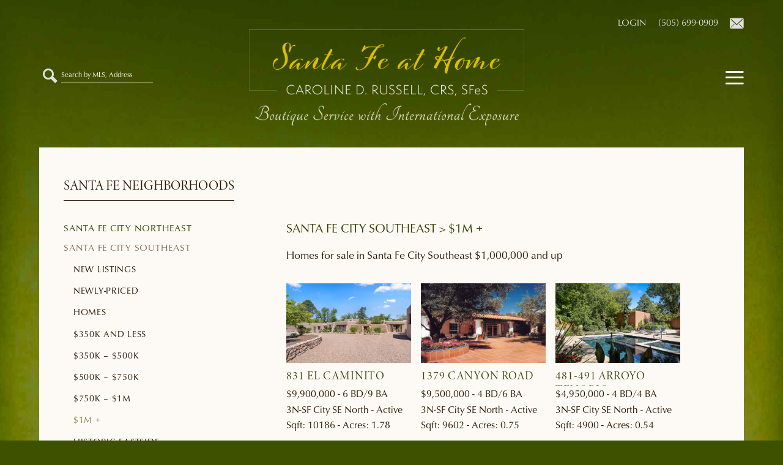

--- FILE ---
content_type: text/html; charset=UTF-8
request_url: https://santafeathome.com/neighborhoods/santa-fe-city-southeast/1m/
body_size: 16243
content:
<!DOCTYPE html>
<html lang="en-US">
<head>
	<meta charset="UTF-8">
	<meta name='robots' content='index, follow, max-image-preview:large, max-snippet:-1, max-video-preview:-1' />
	<style>img:is([sizes="auto" i], [sizes^="auto," i]) { contain-intrinsic-size: 3000px 1500px }</style>
	<meta name="viewport" content="width=device-width, initial-scale=1">
	<!-- This site is optimized with the Yoast SEO plugin v26.8 - https://yoast.com/product/yoast-seo-wordpress/ -->
	<title>Homes for sale in Santa Fe City Southeast $1,000,000 and up</title>
	<meta name="description" content="Homes for sale in Santa Fe City Northeast | The Southeast of Santa Fe combines the pleasures of beautiful homes with the conveniences of location." />
	<link rel="canonical" href="https://santafeathome.com/neighborhoods/santa-fe-city-southeast/1m/" />
	<meta property="og:locale" content="en_US" />
	<meta property="og:type" content="article" />
	<meta property="og:title" content="Homes for sale in Santa Fe City Southeast $1,000,000 and up" />
	<meta property="og:description" content="Homes for sale in Santa Fe City Northeast | The Southeast of Santa Fe combines the pleasures of beautiful homes with the conveniences of location." />
	<meta property="og:url" content="https://santafeathome.com/neighborhoods/santa-fe-city-southeast/1m/" />
	<meta property="og:site_name" content="Caroline Russell Sotheby&#039;s Santa Fe" />
	<meta property="article:modified_time" content="2020-10-13T21:13:28+00:00" />
	<meta name="twitter:card" content="summary_large_image" />
	<script type="application/ld+json" class="yoast-schema-graph">{"@context":"https://schema.org","@graph":[{"@type":"WebPage","@id":"https://santafeathome.com/neighborhoods/santa-fe-city-southeast/1m/","url":"https://santafeathome.com/neighborhoods/santa-fe-city-southeast/1m/","name":"Homes for sale in Santa Fe City Southeast $1,000,000 and up","isPartOf":{"@id":"https://santafeathome.com/#website"},"datePublished":"2014-10-22T19:03:45+00:00","dateModified":"2020-10-13T21:13:28+00:00","description":"Homes for sale in Santa Fe City Northeast | The Southeast of Santa Fe combines the pleasures of beautiful homes with the conveniences of location.","breadcrumb":{"@id":"https://santafeathome.com/neighborhoods/santa-fe-city-southeast/1m/#breadcrumb"},"inLanguage":"en-US","potentialAction":[{"@type":"ReadAction","target":["https://santafeathome.com/neighborhoods/santa-fe-city-southeast/1m/"]}]},{"@type":"BreadcrumbList","@id":"https://santafeathome.com/neighborhoods/santa-fe-city-southeast/1m/#breadcrumb","itemListElement":[{"@type":"ListItem","position":1,"name":"Home","item":"https://santafeathome.com/"},{"@type":"ListItem","position":2,"name":"Santa Fe Neighborhoods","item":"https://santafeathome.com/neighborhoods/"},{"@type":"ListItem","position":3,"name":"Santa Fe City Southeast","item":"https://santafeathome.com/neighborhoods/santa-fe-city-southeast/"},{"@type":"ListItem","position":4,"name":"$1M +"}]},{"@type":"WebSite","@id":"https://santafeathome.com/#website","url":"https://santafeathome.com/","name":"Caroline Russell Sotheby&#039;s Santa Fe","description":"Boutique Service with International Exposure","publisher":{"@id":"https://santafeathome.com/#organization"},"potentialAction":[{"@type":"SearchAction","target":{"@type":"EntryPoint","urlTemplate":"https://santafeathome.com/?s={search_term_string}"},"query-input":{"@type":"PropertyValueSpecification","valueRequired":true,"valueName":"search_term_string"}}],"inLanguage":"en-US"},{"@type":"Organization","@id":"https://santafeathome.com/#organization","name":"Caroline Russell Sotheby&#039;s Santa Fe","url":"https://santafeathome.com/","logo":{"@type":"ImageObject","inLanguage":"en-US","@id":"https://santafeathome.com/#/schema/logo/image/","url":"https://santafeathome.com/wp-content/uploads/logo.png","contentUrl":"https://santafeathome.com/wp-content/uploads/logo.png","width":2273,"height":792,"caption":"Caroline Russell Sotheby&#039;s Santa Fe"},"image":{"@id":"https://santafeathome.com/#/schema/logo/image/"}}]}</script>
	<!-- / Yoast SEO plugin. -->


<link rel="alternate" type="application/rss+xml" title="Caroline Russell Sotheby&#039;s Santa Fe &raquo; Feed" href="https://santafeathome.com/feed/" />
<link rel="alternate" type="application/rss+xml" title="Caroline Russell Sotheby&#039;s Santa Fe &raquo; Comments Feed" href="https://santafeathome.com/comments/feed/" />
<link rel='stylesheet' id='wp-block-library-css' href='https://santafeathome.com/wp-includes/css/dist/block-library/style.min.css?ver=6.8.3' media='all' />
<style id='classic-theme-styles-inline-css'>
/*! This file is auto-generated */
.wp-block-button__link{color:#fff;background-color:#32373c;border-radius:9999px;box-shadow:none;text-decoration:none;padding:calc(.667em + 2px) calc(1.333em + 2px);font-size:1.125em}.wp-block-file__button{background:#32373c;color:#fff;text-decoration:none}
</style>
<style id='wprl-readmore-block-style-inline-css'>
.wp-block-wprl-readmore-block{background:var(--expandable-bg);font-size:1.125rem;letter-spacing:1.5px;margin-bottom:var(--expandable-bottom-margin);padding:var(--expandable-top-bottom-padding) 0}.wp-block-wprl-readmore-block .inner{margin:0 auto;max-width:var(--max-content-width);padding-left:var(--expandable-side-padding);padding-right:var(--expandable-side-padding);transition:height 1s linear}.wp-block-wprl-readmore-block.no-read-more .inner{height:auto}.wp-block-wprl-readmore-block h1,.wp-block-wprl-readmore-block h2,.wp-block-wprl-readmore-block h3,.wp-block-wprl-readmore-block h4,.wp-block-wprl-readmore-block h5,.wp-block-wprl-readmore-block h6{color:var(--expandable-header-color);margin-top:0}.wp-block-wprl-readmore-block .read-more{padding-bottom:16px;position:relative;text-align:center;top:16px;z-index:100}.wp-block-wprl-readmore-block .wp-block-image{margin-bottom:1rem}.wp-block-wprl-readmore-block .inner .more-info{overflow:hidden}.wp-block-wprl-readmore-block .inner .more-info p:last-child{margin:0}.wp-block-wprl-readmore-block .inner .more-info .slide-down{margin-top:-10000%;transition:margin-top .2s ease-in-out}.wp-block-wprl-readmore-block .inner button.show-more-toggler{align-items:center;background:transparent;border:none;color:#000;cursor:pointer;display:flex;gap:8px;justify-content:flex-start;padding:10px 0 0}.wp-block-wprl-readmore-block .inner button.show-more-toggler span:last-of-type{display:none}.wp-block-wprl-readmore-block .inner button.show-more-toggler svg{fill:#444;display:inline-block;height:1rem!important;transform:rotate(0);transition-duration:.2s;vertical-align:text-bottom;width:1rem!important}.wp-block-wprl-readmore-block .inner button.show-more-toggler.active svg{transform:rotate(-180deg)}.wp-block-wprl-readmore-block .inner button.show-more-toggler.active span:first-of-type{display:none}.wp-block-wprl-readmore-block .inner button.show-more-toggler.active span:last-of-type{display:inline-block}.wp-block-wprl-readmore-block .inner button.show-more-toggler.active~.more-info .slide-down{margin-top:16px}

</style>
<style id='global-styles-inline-css'>
:root{--wp--preset--aspect-ratio--square: 1;--wp--preset--aspect-ratio--4-3: 4/3;--wp--preset--aspect-ratio--3-4: 3/4;--wp--preset--aspect-ratio--3-2: 3/2;--wp--preset--aspect-ratio--2-3: 2/3;--wp--preset--aspect-ratio--16-9: 16/9;--wp--preset--aspect-ratio--9-16: 9/16;--wp--preset--color--black: #000000;--wp--preset--color--cyan-bluish-gray: #abb8c3;--wp--preset--color--white: #ffffff;--wp--preset--color--pale-pink: #f78da7;--wp--preset--color--vivid-red: #cf2e2e;--wp--preset--color--luminous-vivid-orange: #ff6900;--wp--preset--color--luminous-vivid-amber: #fcb900;--wp--preset--color--light-green-cyan: #7bdcb5;--wp--preset--color--vivid-green-cyan: #00d084;--wp--preset--color--pale-cyan-blue: #8ed1fc;--wp--preset--color--vivid-cyan-blue: #0693e3;--wp--preset--color--vivid-purple: #9b51e0;--wp--preset--color--contrast: var(--contrast);--wp--preset--color--contrast-2: var(--contrast-2);--wp--preset--color--contrast-3: var(--contrast-3);--wp--preset--color--base: var(--base);--wp--preset--color--base-2: var(--base-2);--wp--preset--color--base-3: var(--base-3);--wp--preset--color--accent: var(--accent);--wp--preset--gradient--vivid-cyan-blue-to-vivid-purple: linear-gradient(135deg,rgba(6,147,227,1) 0%,rgb(155,81,224) 100%);--wp--preset--gradient--light-green-cyan-to-vivid-green-cyan: linear-gradient(135deg,rgb(122,220,180) 0%,rgb(0,208,130) 100%);--wp--preset--gradient--luminous-vivid-amber-to-luminous-vivid-orange: linear-gradient(135deg,rgba(252,185,0,1) 0%,rgba(255,105,0,1) 100%);--wp--preset--gradient--luminous-vivid-orange-to-vivid-red: linear-gradient(135deg,rgba(255,105,0,1) 0%,rgb(207,46,46) 100%);--wp--preset--gradient--very-light-gray-to-cyan-bluish-gray: linear-gradient(135deg,rgb(238,238,238) 0%,rgb(169,184,195) 100%);--wp--preset--gradient--cool-to-warm-spectrum: linear-gradient(135deg,rgb(74,234,220) 0%,rgb(151,120,209) 20%,rgb(207,42,186) 40%,rgb(238,44,130) 60%,rgb(251,105,98) 80%,rgb(254,248,76) 100%);--wp--preset--gradient--blush-light-purple: linear-gradient(135deg,rgb(255,206,236) 0%,rgb(152,150,240) 100%);--wp--preset--gradient--blush-bordeaux: linear-gradient(135deg,rgb(254,205,165) 0%,rgb(254,45,45) 50%,rgb(107,0,62) 100%);--wp--preset--gradient--luminous-dusk: linear-gradient(135deg,rgb(255,203,112) 0%,rgb(199,81,192) 50%,rgb(65,88,208) 100%);--wp--preset--gradient--pale-ocean: linear-gradient(135deg,rgb(255,245,203) 0%,rgb(182,227,212) 50%,rgb(51,167,181) 100%);--wp--preset--gradient--electric-grass: linear-gradient(135deg,rgb(202,248,128) 0%,rgb(113,206,126) 100%);--wp--preset--gradient--midnight: linear-gradient(135deg,rgb(2,3,129) 0%,rgb(40,116,252) 100%);--wp--preset--font-size--small: 13px;--wp--preset--font-size--medium: 20px;--wp--preset--font-size--large: 36px;--wp--preset--font-size--x-large: 42px;--wp--preset--spacing--20: 0.44rem;--wp--preset--spacing--30: 0.67rem;--wp--preset--spacing--40: 1rem;--wp--preset--spacing--50: 1.5rem;--wp--preset--spacing--60: 2.25rem;--wp--preset--spacing--70: 3.38rem;--wp--preset--spacing--80: 5.06rem;--wp--preset--shadow--natural: 6px 6px 9px rgba(0, 0, 0, 0.2);--wp--preset--shadow--deep: 12px 12px 50px rgba(0, 0, 0, 0.4);--wp--preset--shadow--sharp: 6px 6px 0px rgba(0, 0, 0, 0.2);--wp--preset--shadow--outlined: 6px 6px 0px -3px rgba(255, 255, 255, 1), 6px 6px rgba(0, 0, 0, 1);--wp--preset--shadow--crisp: 6px 6px 0px rgba(0, 0, 0, 1);}:where(.is-layout-flex){gap: 0.5em;}:where(.is-layout-grid){gap: 0.5em;}body .is-layout-flex{display: flex;}.is-layout-flex{flex-wrap: wrap;align-items: center;}.is-layout-flex > :is(*, div){margin: 0;}body .is-layout-grid{display: grid;}.is-layout-grid > :is(*, div){margin: 0;}:where(.wp-block-columns.is-layout-flex){gap: 2em;}:where(.wp-block-columns.is-layout-grid){gap: 2em;}:where(.wp-block-post-template.is-layout-flex){gap: 1.25em;}:where(.wp-block-post-template.is-layout-grid){gap: 1.25em;}.has-black-color{color: var(--wp--preset--color--black) !important;}.has-cyan-bluish-gray-color{color: var(--wp--preset--color--cyan-bluish-gray) !important;}.has-white-color{color: var(--wp--preset--color--white) !important;}.has-pale-pink-color{color: var(--wp--preset--color--pale-pink) !important;}.has-vivid-red-color{color: var(--wp--preset--color--vivid-red) !important;}.has-luminous-vivid-orange-color{color: var(--wp--preset--color--luminous-vivid-orange) !important;}.has-luminous-vivid-amber-color{color: var(--wp--preset--color--luminous-vivid-amber) !important;}.has-light-green-cyan-color{color: var(--wp--preset--color--light-green-cyan) !important;}.has-vivid-green-cyan-color{color: var(--wp--preset--color--vivid-green-cyan) !important;}.has-pale-cyan-blue-color{color: var(--wp--preset--color--pale-cyan-blue) !important;}.has-vivid-cyan-blue-color{color: var(--wp--preset--color--vivid-cyan-blue) !important;}.has-vivid-purple-color{color: var(--wp--preset--color--vivid-purple) !important;}.has-black-background-color{background-color: var(--wp--preset--color--black) !important;}.has-cyan-bluish-gray-background-color{background-color: var(--wp--preset--color--cyan-bluish-gray) !important;}.has-white-background-color{background-color: var(--wp--preset--color--white) !important;}.has-pale-pink-background-color{background-color: var(--wp--preset--color--pale-pink) !important;}.has-vivid-red-background-color{background-color: var(--wp--preset--color--vivid-red) !important;}.has-luminous-vivid-orange-background-color{background-color: var(--wp--preset--color--luminous-vivid-orange) !important;}.has-luminous-vivid-amber-background-color{background-color: var(--wp--preset--color--luminous-vivid-amber) !important;}.has-light-green-cyan-background-color{background-color: var(--wp--preset--color--light-green-cyan) !important;}.has-vivid-green-cyan-background-color{background-color: var(--wp--preset--color--vivid-green-cyan) !important;}.has-pale-cyan-blue-background-color{background-color: var(--wp--preset--color--pale-cyan-blue) !important;}.has-vivid-cyan-blue-background-color{background-color: var(--wp--preset--color--vivid-cyan-blue) !important;}.has-vivid-purple-background-color{background-color: var(--wp--preset--color--vivid-purple) !important;}.has-black-border-color{border-color: var(--wp--preset--color--black) !important;}.has-cyan-bluish-gray-border-color{border-color: var(--wp--preset--color--cyan-bluish-gray) !important;}.has-white-border-color{border-color: var(--wp--preset--color--white) !important;}.has-pale-pink-border-color{border-color: var(--wp--preset--color--pale-pink) !important;}.has-vivid-red-border-color{border-color: var(--wp--preset--color--vivid-red) !important;}.has-luminous-vivid-orange-border-color{border-color: var(--wp--preset--color--luminous-vivid-orange) !important;}.has-luminous-vivid-amber-border-color{border-color: var(--wp--preset--color--luminous-vivid-amber) !important;}.has-light-green-cyan-border-color{border-color: var(--wp--preset--color--light-green-cyan) !important;}.has-vivid-green-cyan-border-color{border-color: var(--wp--preset--color--vivid-green-cyan) !important;}.has-pale-cyan-blue-border-color{border-color: var(--wp--preset--color--pale-cyan-blue) !important;}.has-vivid-cyan-blue-border-color{border-color: var(--wp--preset--color--vivid-cyan-blue) !important;}.has-vivid-purple-border-color{border-color: var(--wp--preset--color--vivid-purple) !important;}.has-vivid-cyan-blue-to-vivid-purple-gradient-background{background: var(--wp--preset--gradient--vivid-cyan-blue-to-vivid-purple) !important;}.has-light-green-cyan-to-vivid-green-cyan-gradient-background{background: var(--wp--preset--gradient--light-green-cyan-to-vivid-green-cyan) !important;}.has-luminous-vivid-amber-to-luminous-vivid-orange-gradient-background{background: var(--wp--preset--gradient--luminous-vivid-amber-to-luminous-vivid-orange) !important;}.has-luminous-vivid-orange-to-vivid-red-gradient-background{background: var(--wp--preset--gradient--luminous-vivid-orange-to-vivid-red) !important;}.has-very-light-gray-to-cyan-bluish-gray-gradient-background{background: var(--wp--preset--gradient--very-light-gray-to-cyan-bluish-gray) !important;}.has-cool-to-warm-spectrum-gradient-background{background: var(--wp--preset--gradient--cool-to-warm-spectrum) !important;}.has-blush-light-purple-gradient-background{background: var(--wp--preset--gradient--blush-light-purple) !important;}.has-blush-bordeaux-gradient-background{background: var(--wp--preset--gradient--blush-bordeaux) !important;}.has-luminous-dusk-gradient-background{background: var(--wp--preset--gradient--luminous-dusk) !important;}.has-pale-ocean-gradient-background{background: var(--wp--preset--gradient--pale-ocean) !important;}.has-electric-grass-gradient-background{background: var(--wp--preset--gradient--electric-grass) !important;}.has-midnight-gradient-background{background: var(--wp--preset--gradient--midnight) !important;}.has-small-font-size{font-size: var(--wp--preset--font-size--small) !important;}.has-medium-font-size{font-size: var(--wp--preset--font-size--medium) !important;}.has-large-font-size{font-size: var(--wp--preset--font-size--large) !important;}.has-x-large-font-size{font-size: var(--wp--preset--font-size--x-large) !important;}
:where(.wp-block-post-template.is-layout-flex){gap: 1.25em;}:where(.wp-block-post-template.is-layout-grid){gap: 1.25em;}
:where(.wp-block-columns.is-layout-flex){gap: 2em;}:where(.wp-block-columns.is-layout-grid){gap: 2em;}
:root :where(.wp-block-pullquote){font-size: 1.5em;line-height: 1.6;}
</style>
<style id='wpxpo-global-style-inline-css'>
:root {
			--preset-color1: #037fff;
			--preset-color2: #026fe0;
			--preset-color3: #071323;
			--preset-color4: #132133;
			--preset-color5: #34495e;
			--preset-color6: #787676;
			--preset-color7: #f0f2f3;
			--preset-color8: #f8f9fa;
			--preset-color9: #ffffff;
		}{}
</style>
<style id='ultp-preset-colors-style-inline-css'>
:root { --postx_preset_Base_1_color: #f4f4ff; --postx_preset_Base_2_color: #dddff8; --postx_preset_Base_3_color: #B4B4D6; --postx_preset_Primary_color: #3323f0; --postx_preset_Secondary_color: #4a5fff; --postx_preset_Tertiary_color: #FFFFFF; --postx_preset_Contrast_3_color: #545472; --postx_preset_Contrast_2_color: #262657; --postx_preset_Contrast_1_color: #10102e; --postx_preset_Over_Primary_color: #ffffff;  }
</style>
<style id='ultp-preset-gradient-style-inline-css'>
:root { --postx_preset_Primary_to_Secondary_to_Right_gradient: linear-gradient(90deg, var(--postx_preset_Primary_color) 0%, var(--postx_preset_Secondary_color) 100%); --postx_preset_Primary_to_Secondary_to_Bottom_gradient: linear-gradient(180deg, var(--postx_preset_Primary_color) 0%, var(--postx_preset_Secondary_color) 100%); --postx_preset_Secondary_to_Primary_to_Right_gradient: linear-gradient(90deg, var(--postx_preset_Secondary_color) 0%, var(--postx_preset_Primary_color) 100%); --postx_preset_Secondary_to_Primary_to_Bottom_gradient: linear-gradient(180deg, var(--postx_preset_Secondary_color) 0%, var(--postx_preset_Primary_color) 100%); --postx_preset_Cold_Evening_gradient: linear-gradient(0deg, rgb(12, 52, 131) 0%, rgb(162, 182, 223) 100%, rgb(107, 140, 206) 100%, rgb(162, 182, 223) 100%); --postx_preset_Purple_Division_gradient: linear-gradient(0deg, rgb(112, 40, 228) 0%, rgb(229, 178, 202) 100%); --postx_preset_Over_Sun_gradient: linear-gradient(60deg, rgb(171, 236, 214) 0%, rgb(251, 237, 150) 100%); --postx_preset_Morning_Salad_gradient: linear-gradient(-255deg, rgb(183, 248, 219) 0%, rgb(80, 167, 194) 100%); --postx_preset_Fabled_Sunset_gradient: linear-gradient(-270deg, rgb(35, 21, 87) 0%, rgb(68, 16, 122) 29%, rgb(255, 19, 97) 67%, rgb(255, 248, 0) 100%);  }
</style>
<style id='ultp-preset-typo-style-inline-css'>
:root { --postx_preset_Heading_typo_font_family: Helvetica; --postx_preset_Heading_typo_font_family_type: sans-serif; --postx_preset_Heading_typo_font_weight: 600; --postx_preset_Heading_typo_text_transform: capitalize; --postx_preset_Body_and_Others_typo_font_family: Helvetica; --postx_preset_Body_and_Others_typo_font_family_type: sans-serif; --postx_preset_Body_and_Others_typo_font_weight: 400; --postx_preset_Body_and_Others_typo_text_transform: lowercase; --postx_preset_body_typo_font_size_lg: 16px; --postx_preset_paragraph_1_typo_font_size_lg: 12px; --postx_preset_paragraph_2_typo_font_size_lg: 12px; --postx_preset_paragraph_3_typo_font_size_lg: 12px; --postx_preset_heading_h1_typo_font_size_lg: 42px; --postx_preset_heading_h2_typo_font_size_lg: 36px; --postx_preset_heading_h3_typo_font_size_lg: 30px; --postx_preset_heading_h4_typo_font_size_lg: 24px; --postx_preset_heading_h5_typo_font_size_lg: 20px; --postx_preset_heading_h6_typo_font_size_lg: 16px; }
</style>
<link rel='stylesheet' id='wprl-global-css-css' href='https://santafeathome.com/wp-content/plugins/wprealtors/css/wprl-global.css?ver=6.28' media='all' />
<link rel='stylesheet' id='generate-style-grid-css' href='https://santafeathome.com/wp-content/themes/generatepress/assets/css/unsemantic-grid.min.css?ver=3.6.0' media='all' />
<link rel='stylesheet' id='generate-style-css' href='https://santafeathome.com/wp-content/themes/generatepress/assets/css/style.min.css?ver=3.6.0' media='all' />
<style id='generate-style-inline-css'>
body{background-color:#2e4000;color:#271501;}a{color:#91a943;}a:hover, a:focus, a:active{color:#271501;}body .grid-container{max-width:1100px;}.wp-block-group__inner-container{max-width:1100px;margin-left:auto;margin-right:auto;}@media (max-width: 770px) and (min-width: 801px){.inside-header{display:flex;flex-direction:column;align-items:center;}.site-logo, .site-branding{margin-bottom:1.5em;}#site-navigation{margin:0 auto;}.header-widget{margin-top:1.5em;}}.site-header .header-image{width:450px;}:root{--contrast:#222222;--contrast-2:#575760;--contrast-3:#b2b2be;--base:#f0f0f0;--base-2:#f7f8f9;--base-3:#ffffff;--accent:#1e73be;}:root .has-contrast-color{color:var(--contrast);}:root .has-contrast-background-color{background-color:var(--contrast);}:root .has-contrast-2-color{color:var(--contrast-2);}:root .has-contrast-2-background-color{background-color:var(--contrast-2);}:root .has-contrast-3-color{color:var(--contrast-3);}:root .has-contrast-3-background-color{background-color:var(--contrast-3);}:root .has-base-color{color:var(--base);}:root .has-base-background-color{background-color:var(--base);}:root .has-base-2-color{color:var(--base-2);}:root .has-base-2-background-color{background-color:var(--base-2);}:root .has-base-3-color{color:var(--base-3);}:root .has-base-3-background-color{background-color:var(--base-3);}:root .has-accent-color{color:var(--accent);}:root .has-accent-background-color{background-color:var(--accent);}body, button, input, select, textarea{font-size:16px;}body{line-height:1.5;}.entry-content > [class*="wp-block-"]:not(:last-child):not(.wp-block-heading){margin-bottom:1.5em;}.main-title{font-size:45px;}.main-navigation a, .menu-toggle{text-transform:uppercase;font-size:17px;}.main-navigation .main-nav ul ul li a{font-size:14px;}.sidebar .widget, .footer-widgets .widget{font-size:17px;}h1{font-weight:300;font-size:40px;}h2{font-weight:300;font-size:30px;}h3{font-size:20px;}h4{font-size:inherit;}h5{font-size:inherit;}@media (max-width:768px){.main-title{font-size:30px;}h1{font-size:30px;}h2{font-size:25px;}}.top-bar{background-color:#636363;color:#ffffff;}.top-bar a{color:#ffffff;}.top-bar a:hover{color:#303030;}.site-header{background-color:rgba(65,79,18,0.82);color:#3a3a3a;}.site-header a{color:#3a3a3a;}.main-title a,.main-title a:hover{color:#222222;}.site-description{color:#757575;}.main-navigation,.main-navigation ul ul{background-color:rgba(111,127,83,0.88);}.main-navigation .main-nav ul li a, .main-navigation .menu-toggle, .main-navigation .menu-bar-items{color:#ffffff;}.main-navigation .main-nav ul li:not([class*="current-menu-"]):hover > a, .main-navigation .main-nav ul li:not([class*="current-menu-"]):focus > a, .main-navigation .main-nav ul li.sfHover:not([class*="current-menu-"]) > a, .main-navigation .menu-bar-item:hover > a, .main-navigation .menu-bar-item.sfHover > a{color:#c7beb5;}button.menu-toggle:hover,button.menu-toggle:focus,.main-navigation .mobile-bar-items a,.main-navigation .mobile-bar-items a:hover,.main-navigation .mobile-bar-items a:focus{color:#ffffff;}.main-navigation .main-nav ul li[class*="current-menu-"] > a{color:#c7beb5;}.navigation-search input[type="search"],.navigation-search input[type="search"]:active, .navigation-search input[type="search"]:focus, .main-navigation .main-nav ul li.search-item.active > a, .main-navigation .menu-bar-items .search-item.active > a{color:#c7beb5;}.main-navigation ul ul{background-color:#3f3f3f;}.main-navigation .main-nav ul ul li a{color:#ffffff;}.main-navigation .main-nav ul ul li:not([class*="current-menu-"]):hover > a,.main-navigation .main-nav ul ul li:not([class*="current-menu-"]):focus > a, .main-navigation .main-nav ul ul li.sfHover:not([class*="current-menu-"]) > a{color:#ffffff;background-color:#4f4f4f;}.main-navigation .main-nav ul ul li[class*="current-menu-"] > a{color:#ffffff;background-color:#4f4f4f;}.separate-containers .inside-article, .separate-containers .comments-area, .separate-containers .page-header, .one-container .container, .separate-containers .paging-navigation, .inside-page-header{background-color:#fdf9f5;}.entry-meta{color:#595959;}.entry-meta a{color:#595959;}.entry-meta a:hover{color:#1e73be;}.sidebar .widget{background-color:#ffffff;}.sidebar .widget .widget-title{color:#000000;}.footer-widgets{background-color:#452c04;}.footer-widgets .widget-title{color:#000000;}.site-info{color:#ffffff;background-color:#281f00;}.site-info a{color:#ffffff;}.site-info a:hover{color:#606060;}.footer-bar .widget_nav_menu .current-menu-item a{color:#606060;}input[type="text"],input[type="email"],input[type="url"],input[type="password"],input[type="search"],input[type="tel"],input[type="number"],textarea,select{color:#666666;background-color:#fafafa;border-color:#cccccc;}input[type="text"]:focus,input[type="email"]:focus,input[type="url"]:focus,input[type="password"]:focus,input[type="search"]:focus,input[type="tel"]:focus,input[type="number"]:focus,textarea:focus,select:focus{color:#666666;background-color:#ffffff;border-color:#bfbfbf;}button,html input[type="button"],input[type="reset"],input[type="submit"],a.button,a.wp-block-button__link:not(.has-background){color:#ffffff;background-color:#666666;}button:hover,html input[type="button"]:hover,input[type="reset"]:hover,input[type="submit"]:hover,a.button:hover,button:focus,html input[type="button"]:focus,input[type="reset"]:focus,input[type="submit"]:focus,a.button:focus,a.wp-block-button__link:not(.has-background):active,a.wp-block-button__link:not(.has-background):focus,a.wp-block-button__link:not(.has-background):hover{color:#ffffff;background-color:#3f3f3f;}a.generate-back-to-top{background-color:rgba( 0,0,0,0.4 );color:#ffffff;}a.generate-back-to-top:hover,a.generate-back-to-top:focus{background-color:rgba( 0,0,0,0.6 );color:#ffffff;}:root{--gp-search-modal-bg-color:var(--base-3);--gp-search-modal-text-color:var(--contrast);--gp-search-modal-overlay-bg-color:rgba(0,0,0,0.2);}@media (max-width: 800px){.main-navigation .menu-bar-item:hover > a, .main-navigation .menu-bar-item.sfHover > a{background:none;color:#ffffff;}}.inside-top-bar{padding:10px;}.inside-header{padding:21px 0px 6px 0px;}.separate-containers .inside-article, .separate-containers .comments-area, .separate-containers .page-header, .separate-containers .paging-navigation, .one-container .site-content, .inside-page-header{padding:22px 40px 50px 40px;}.site-main .wp-block-group__inner-container{padding:22px 40px 50px 40px;}.entry-content .alignwide, body:not(.no-sidebar) .entry-content .alignfull{margin-left:-40px;width:calc(100% + 80px);max-width:calc(100% + 80px);}.separate-containers .widget, .separate-containers .site-main > *, .separate-containers .page-header, .widget-area .main-navigation{margin-bottom:0px;}.separate-containers .site-main{margin:0px;}.both-right.separate-containers .inside-left-sidebar{margin-right:0px;}.both-right.separate-containers .inside-right-sidebar{margin-left:0px;}.both-left.separate-containers .inside-left-sidebar{margin-right:0px;}.both-left.separate-containers .inside-right-sidebar{margin-left:0px;}.separate-containers .page-header-image, .separate-containers .page-header-contained, .separate-containers .page-header-image-single, .separate-containers .page-header-content-single{margin-top:0px;}.separate-containers .inside-right-sidebar, .separate-containers .inside-left-sidebar{margin-top:0px;margin-bottom:0px;}.rtl .menu-item-has-children .dropdown-menu-toggle{padding-left:20px;}.rtl .main-navigation .main-nav ul li.menu-item-has-children > a{padding-right:20px;}.widget-area .widget{padding:0px 40px 0px 40px;}.footer-widgets{padding:55px 40px 55px 40px;}.site-info{padding:30px 20px 30px 20px;}@media (max-width:768px){.separate-containers .inside-article, .separate-containers .comments-area, .separate-containers .page-header, .separate-containers .paging-navigation, .one-container .site-content, .inside-page-header{padding:30px;}.site-main .wp-block-group__inner-container{padding:30px;}.site-info{padding-right:10px;padding-left:10px;}.entry-content .alignwide, body:not(.no-sidebar) .entry-content .alignfull{margin-left:-30px;width:calc(100% + 60px);max-width:calc(100% + 60px);}}@media (max-width: 800px){.main-navigation .menu-toggle,.main-navigation .mobile-bar-items,.sidebar-nav-mobile:not(#sticky-placeholder){display:block;}.main-navigation ul,.gen-sidebar-nav{display:none;}[class*="nav-float-"] .site-header .inside-header > *{float:none;clear:both;}}
.dynamic-author-image-rounded{border-radius:100%;}.dynamic-featured-image, .dynamic-author-image{vertical-align:middle;}.one-container.blog .dynamic-content-template:not(:last-child), .one-container.archive .dynamic-content-template:not(:last-child){padding-bottom:0px;}.dynamic-entry-excerpt > p:last-child{margin-bottom:0px;}
.main-navigation.slideout-navigation .main-nav > ul > li > a{line-height:57px;}
</style>
<link rel='stylesheet' id='generate-mobile-style-css' href='https://santafeathome.com/wp-content/themes/generatepress/assets/css/mobile.min.css?ver=3.6.0' media='all' />
<link rel='stylesheet' id='generate-font-icons-css' href='https://santafeathome.com/wp-content/themes/generatepress/assets/css/components/font-icons.min.css?ver=3.6.0' media='all' />
<link rel='stylesheet' id='font-awesome-css' href='https://santafeathome.com/wp-content/themes/generatepress/assets/css/components/font-awesome.min.css?ver=4.7' media='all' />
<link rel='stylesheet' id='generate-child-css' href='https://santafeathome.com/wp-content/themes/generatepress-child/style.css?ver=1674672797' media='all' />
<link rel='stylesheet' id='generate-secondary-nav-css' href='https://santafeathome.com/wp-content/plugins/gp-premium/secondary-nav/functions/css/style.min.css?ver=2.5.5' media='all' />
<style id='generate-secondary-nav-inline-css'>
.secondary-navigation{background-color:#636363;}.secondary-navigation .main-nav ul li a,.secondary-navigation .menu-toggle,.secondary-menu-bar-items .menu-bar-item > a{color:#ffffff;}.secondary-navigation .secondary-menu-bar-items{color:#ffffff;}button.secondary-menu-toggle:hover,button.secondary-menu-toggle:focus{color:#ffffff;}.widget-area .secondary-navigation{margin-bottom:0px;}.secondary-navigation ul ul{background-color:#303030;top:auto;}.secondary-navigation .main-nav ul ul li a{color:#ffffff;}.secondary-navigation .main-nav ul li:not([class*="current-menu-"]):hover > a, .secondary-navigation .main-nav ul li:not([class*="current-menu-"]):focus > a, .secondary-navigation .main-nav ul li.sfHover:not([class*="current-menu-"]) > a, .secondary-menu-bar-items .menu-bar-item:hover > a{color:#ffffff;background-color:#303030;}.secondary-navigation .main-nav ul ul li:not([class*="current-menu-"]):hover > a,.secondary-navigation .main-nav ul ul li:not([class*="current-menu-"]):focus > a,.secondary-navigation .main-nav ul ul li.sfHover:not([class*="current-menu-"]) > a{color:#ffffff;background-color:#474747;}.secondary-navigation .main-nav ul li[class*="current-menu-"] > a{color:#222222;background-color:#ffffff;}.secondary-navigation .main-nav ul ul li[class*="current-menu-"] > a{color:#ffffff;background-color:#474747;}@media (max-width: 800px) {.secondary-menu-bar-items .menu-bar-item:hover > a{background: none;color: #ffffff;}}
</style>
<link rel='stylesheet' id='generate-offside-css' href='https://santafeathome.com/wp-content/plugins/gp-premium/menu-plus/functions/css/offside.min.css?ver=2.5.5' media='all' />
<style id='generate-offside-inline-css'>
:root{--gp-slideout-width:265px;}.slideout-navigation.main-navigation .main-nav ul li a{font-weight:normal;text-transform:uppercase;font-size:18px;}.slideout-navigation.main-navigation.do-overlay .main-nav ul ul li a{font-size:1em;font-size:17px;}.slideout-navigation, .slideout-navigation a{color:#ffffff;}.slideout-navigation button.slideout-exit{color:#ffffff;padding-left:20px;padding-right:20px;}.slideout-navigation .dropdown-menu-toggle:before{content:"\f107";}.slideout-navigation .sfHover > a .dropdown-menu-toggle:before{content:"\f106";}@media (max-width: 800px){.menu-bar-item.slideout-toggle{display:none;}}
</style>
<link rel='stylesheet' id='gp-premium-icons-css' href='https://santafeathome.com/wp-content/plugins/gp-premium/general/icons/icons.min.css?ver=2.5.5' media='all' />
<link rel='stylesheet' id='wprets-css' href='https://santafeathome.com/wp-content/themes/generatepress-child/css/listings.css?ver=41' media='all' />
<link rel='stylesheet' id='bootstrapcss-css' href='https://santafeathome.com/wp-content/themes/generatepress-child/css/bootstrap.min.css?ver=1' media='all' />
<link rel='stylesheet' id='bootstrapselect-css' href='https://santafeathome.com/wp-content/themes/generatepress-child/css/bootstrap-select.min.css?ver=1' media='all' />
<link rel='stylesheet' id='wprl-my-global-css-css' href='https://santafeathome.com/wp-content/themes/generatepress-child/css/common.css?ver=4' media='all' />
<!--n2css--><!--n2js--><script src="https://santafeathome.com/wp-includes/js/jquery/jquery.min.js?ver=3.7.1" id="jquery-core-js"></script>
<script data-minify="1" src="https://santafeathome.com/wp-content/cache/min/1/wp-content/plugins/wprealtors/js/wprl.js?ver=1764552642" id="wprl_js-js"></script>
<link rel="https://api.w.org/" href="https://santafeathome.com/wp-json/" /><link rel="alternate" title="JSON" type="application/json" href="https://santafeathome.com/wp-json/wp/v2/pages/6407" /><link rel="EditURI" type="application/rsd+xml" title="RSD" href="https://santafeathome.com/xmlrpc.php?rsd" />
<link rel='shortlink' href='https://santafeathome.com/?p=6407' />
<link rel="alternate" title="oEmbed (JSON)" type="application/json+oembed" href="https://santafeathome.com/wp-json/oembed/1.0/embed?url=https%3A%2F%2Fsantafeathome.com%2Fneighborhoods%2Fsanta-fe-city-southeast%2F1m%2F" />
<link rel="alternate" title="oEmbed (XML)" type="text/xml+oembed" href="https://santafeathome.com/wp-json/oembed/1.0/embed?url=https%3A%2F%2Fsantafeathome.com%2Fneighborhoods%2Fsanta-fe-city-southeast%2F1m%2F&#038;format=xml" />
<meta property="og:url" content="https://santafeathome.com/neighborhoods/santa-fe-city-southeast/1m/" />
<meta property="og:image" content="/images/post-default.jpg" />
<meta property="og:title" content="$1M +" />
<meta property="og:description" content=" Homes for sale in Santa Fe City Southeast $1,000,000 and up     " />
<style>.recentcomments a{display:inline !important;padding:0 !important;margin:0 !important;}</style><script type="text/javascript">
  function defer(method) {
    if (window.jQuery && window.jQuery.magnificPopup)
      method();
    else
      setTimeout(function() { defer(method) }, 50);
  }
</script><!-- Google tag (gtag.js) -->
<script async src="https://www.googletagmanager.com/gtag/js?id=G-YDEWL8PNM5"></script>
<script>
  window.dataLayer = window.dataLayer || [];
  function gtag(){dataLayer.push(arguments);}
  gtag('js', new Date());

  gtag('config', 'G-YDEWL8PNM5');
</script><link rel="icon" href="https://santafeathome.com/wp-content/uploads/cropped-site_icon-1-32x32.jpg" sizes="32x32" />
<link rel="icon" href="https://santafeathome.com/wp-content/uploads/cropped-site_icon-1-192x192.jpg" sizes="192x192" />
<link rel="apple-touch-icon" href="https://santafeathome.com/wp-content/uploads/cropped-site_icon-1-180x180.jpg" />
<meta name="msapplication-TileImage" content="https://santafeathome.com/wp-content/uploads/cropped-site_icon-1-270x270.jpg" />
<meta name="generator" content="WP Rocket 3.20.0.2" data-wpr-features="wpr_minify_js wpr_desktop" /></head>

<body class="wp-singular page-template page-template-page-side-bar page-template-page-side-bar-php page page-id-6407 page-child parent-pageid-6978 wp-custom-logo wp-embed-responsive wp-theme-generatepress wp-child-theme-generatepress-child post-image-below-header post-image-aligned-right secondary-nav-above-header secondary-nav-aligned-right slideout-enabled slideout-both sticky-menu-fade postx-page no-sidebar nav-float-right one-container fluid-header active-footer-widgets-3 header-aligned-center dropdown-hover" itemtype="https://schema.org/WebPage" itemscope>
	<a class="screen-reader-text skip-link" href="#content" title="Skip to content">Skip to content</a>			<nav id="secondary-navigation" aria-label="Secondary" class="secondary-navigation" itemtype="https://schema.org/SiteNavigationElement" itemscope>
				<div class="inside-navigation grid-container grid-parent">
										<button class="menu-toggle secondary-menu-toggle">
						<span class="mobile-menu">Menu</span>					</button>
									</div><!-- .inside-navigation -->
			</nav><!-- #secondary-navigation -->
			<div data-rocket-location-hash="0618d851ce5ae792f527e16bbc8f30f9" class="site-container">
	
		<header class="site-header" id="masthead" aria-label="Site"  itemtype="https://schema.org/WPHeader" itemscope>
			<div data-rocket-location-hash="cd0236bee31537149852c78a9a8407aa" class="inside-header grid-container grid-parent">
					<div class="contact">
					<a href="/my-account/" class="account"><span class="io-icon-user icon" aria-label="Login"></span><span class="txt">Login</span></a>
		
		<a href="tel:505.699.0909" class="phone" aria-label="Call Us at 505.699.0909"><span class="icon io-icon-phone"></span><span class="txt">(505) 699-0909</span></a>

		<a href="/contact/" class="mail" aria-label="Contact Us Page"><span class="io-icon-mail icon"></span></a>
	</div>
<div class="quick-search">
  <form class="header-search" action="/homes/" method="get">
		<input type="hidden" name="wprl_action" value="search" />
		<input type="hidden" name="ListingStatus" value="Active|Under Contract|Pending|Right" />
		<input type="hidden" name="sortby" value="ListPrice ASC" />

		<div class="fieldset">
			<input type="text" name="quicksearch" value="" class="textbox qs-searchbox" placeholder="Search by MLS, Address" />
			<button class="io-icon-search" onclick="jQuery('.quicksearch').submit();"></button>
		</div>
	</form>
</div><div class="site-logo">
					<a href="https://santafeathome.com/" rel="home">
						<img  class="header-image is-logo-image" alt="Caroline Russell Sotheby&#039;s Santa Fe" src="https://santafeathome.com/wp-content/uploads/logo.png" srcset="https://santafeathome.com/wp-content/uploads/logo.png 1x, https://santafeathome.com/wp-content/uploads/logo.png 2x" width="2273" height="792" />
					</a>
				</div>		<nav class="main-navigation sub-menu-right" id="site-navigation" aria-label="Primary"  itemtype="https://schema.org/SiteNavigationElement" itemscope>
			<div class="inside-navigation">
								<button class="menu-toggle" aria-controls="generate-slideout-menu" aria-expanded="false">
					<span class="screen-reader-text">Menu</span>				</button>
				<div id="primary-menu" class="main-nav"><ul id="menu-empty-primary" class=" menu sf-menu"><li class="slideout-toggle menu-item-align-right "><a href="#" role="button"></a></li></ul></div>			</div>
		</nav>
					</div>
		</header>
		
	<div data-rocket-location-hash="8ba7ff4f31300d8fe3b33f1973b49175" class="site grid-container container hfeed grid-parent" id="page">
				<div data-rocket-location-hash="81d953142d21eae6d4f639a4248f89e1" class="site-content" id="content">
			
    
	<div id="primary" class="content-area grid-parent mobile-grid-100 grid-100 tablet-grid-100">
		<main id="main" class="site-main">
			        
                
          <article id="post-6407" class="post-6407 page type-page status-publish" itemtype="https://schema.org/CreativeWork" itemscope>
            <div class="inside-article listing-search-results our-has-sidebar">
              
              <input type="checkbox" id="sidebar-trigger" class="hide-checkbox" />
              
                              
                <header class="entry-header">
                  <h1 class="entry-title" itemprop="headline">Santa Fe Neighborhoods</h1>                  
                  <label for="sidebar-trigger" class="sidebar-toggler no-desktop"><span class="io-icon-more off"></span><span class="io-icon-menu-close on"></span></label>
                  
                </header><!-- .entry-header -->

                            
              <div class="entry-content" itemprop="text">
                
                
                
                <div class="flex our-container-with-sidebar">
                  
                  <div class="item our-sidebar">
                    <ul class="page-nav"><li class="page_item page-item-6976 page_item_has_children"><a href="https://santafeathome.com/neighborhoods/santa-fe-city-northeast/">Santa Fe City Northeast</a>
<ul class='children'>
	<li class="page_item page-item-6384"><a href="https://santafeathome.com/neighborhoods/santa-fe-city-northeast/new-listings/">New Listings</a></li>
	<li class="page_item page-item-6385"><a href="https://santafeathome.com/neighborhoods/santa-fe-city-northeast/newly-priced/">Newly-Priced</a></li>
	<li class="page_item page-item-314"><a href="https://santafeathome.com/neighborhoods/santa-fe-city-northeast/santa-fe-city-northeast-listings/">Homes</a></li>
	<li class="page_item page-item-6357"><a href="https://santafeathome.com/neighborhoods/santa-fe-city-northeast/500k-and-less/">$500K and less</a></li>
	<li class="page_item page-item-6358"><a href="https://santafeathome.com/neighborhoods/santa-fe-city-northeast/500k-750k/">$500K &#8211; $750K</a></li>
	<li class="page_item page-item-6359"><a href="https://santafeathome.com/neighborhoods/santa-fe-city-northeast/750k-1m/">$750K &#8211; $1M</a></li>
	<li class="page_item page-item-6360"><a href="https://santafeathome.com/neighborhoods/santa-fe-city-northeast/1m/">$1M +</a></li>
	<li class="page_item page-item-6317"><a href="https://santafeathome.com/neighborhoods/santa-fe-city-northeast/the-summit/">Santa Fe Summit</a></li>
	<li class="page_item page-item-6319"><a href="https://santafeathome.com/neighborhoods/santa-fe-city-northeast/sierra-del-norte/">Sierra del Norte</a></li>
	<li class="page_item page-item-6321"><a href="https://santafeathome.com/neighborhoods/santa-fe-city-northeast/estancia-primera/">Estancia Primera</a></li>
	<li class="page_item page-item-6353"><a href="https://santafeathome.com/neighborhoods/santa-fe-city-northeast/hyde-park-estates/">Hyde Park Estates</a></li>
	<li class="page_item page-item-6354"><a href="https://santafeathome.com/neighborhoods/santa-fe-city-northeast/cerros-colorados/">Cerros Colorados</a></li>
	<li class="page_item page-item-1356"><a href="https://santafeathome.com/neighborhoods/santa-fe-city-northeast/land-for-sale-in-santa-fe-city-northeast/">Land</a></li>
</ul>
</li>
<li class="page_item page-item-6978 page_item_has_children current_page_ancestor current_page_parent"><a href="https://santafeathome.com/neighborhoods/santa-fe-city-southeast/">Santa Fe City Southeast</a>
<ul class='children'>
	<li class="page_item page-item-6396"><a href="https://santafeathome.com/neighborhoods/santa-fe-city-southeast/new-listings/">New Listings</a></li>
	<li class="page_item page-item-6397"><a href="https://santafeathome.com/neighborhoods/santa-fe-city-southeast/newly-priced/">Newly-Priced</a></li>
	<li class="page_item page-item-318"><a href="https://santafeathome.com/neighborhoods/santa-fe-city-southeast/santa-fe-city-southeast-listings/">Homes</a></li>
	<li class="page_item page-item-6403"><a href="https://santafeathome.com/neighborhoods/santa-fe-city-southeast/350k-and-less/">$350K and less</a></li>
	<li class="page_item page-item-6404"><a href="https://santafeathome.com/neighborhoods/santa-fe-city-southeast/350k-500k/">$350K &#8211; $500K</a></li>
	<li class="page_item page-item-6405"><a href="https://santafeathome.com/neighborhoods/santa-fe-city-southeast/500k-750k/">$500K &#8211; $750K</a></li>
	<li class="page_item page-item-6406"><a href="https://santafeathome.com/neighborhoods/santa-fe-city-southeast/750k-1m/">$750K &#8211; $1M</a></li>
	<li class="page_item page-item-6407 current_page_item"><a href="https://santafeathome.com/neighborhoods/santa-fe-city-southeast/1m/" aria-current="page">$1M +</a></li>
	<li class="page_item page-item-6414"><a href="https://santafeathome.com/neighborhoods/santa-fe-city-southeast/historic-eastside/">Historic Eastside</a></li>
	<li class="page_item page-item-6415"><a href="https://santafeathome.com/neighborhoods/santa-fe-city-southeast/canyon-road/">Canyon Road</a></li>
	<li class="page_item page-item-6416"><a href="https://santafeathome.com/neighborhoods/santa-fe-city-southeast/museum-hill/">Museum Hill</a></li>
	<li class="page_item page-item-6417"><a href="https://santafeathome.com/neighborhoods/santa-fe-city-southeast/south-capitol/">South Capitol</a></li>
	<li class="page_item page-item-6418"><a href="https://santafeathome.com/neighborhoods/santa-fe-city-southeast/guadalupe-historic-railyard/">Guadalupe Historic &#038; Railyard</a></li>
	<li class="page_item page-item-6419"><a href="https://santafeathome.com/neighborhoods/santa-fe-city-southeast/sol-y-lomas/">Sol y Lomas</a></li>
	<li class="page_item page-item-6420"><a href="https://santafeathome.com/neighborhoods/santa-fe-city-southeast/quail-run/">Quail Run</a></li>
	<li class="page_item page-item-1374"><a href="https://santafeathome.com/neighborhoods/santa-fe-city-southeast/land-for-sale-in-santa-fe-city-southeast/">Land</a></li>
</ul>
</li>
<li class="page_item page-item-80 page_item_has_children"><a href="https://santafeathome.com/neighborhoods/santa-fe-city-northwest/">Santa Fe City Northwest</a>
<ul class='children'>
	<li class="page_item page-item-6457"><a href="https://santafeathome.com/neighborhoods/santa-fe-city-northwest/new-listings/">New Listings</a></li>
	<li class="page_item page-item-6458"><a href="https://santafeathome.com/neighborhoods/santa-fe-city-northwest/newly-priced/">Newly-Priced</a></li>
	<li class="page_item page-item-316"><a href="https://santafeathome.com/neighborhoods/santa-fe-city-northwest/santa-fe-city-northwest-listings/">Homes</a></li>
	<li class="page_item page-item-6459"><a href="https://santafeathome.com/neighborhoods/santa-fe-city-northwest/200k-and-less/">$200K and less</a></li>
	<li class="page_item page-item-6460"><a href="https://santafeathome.com/neighborhoods/santa-fe-city-northwest/200k-300k/">$200K &#8211; $300K</a></li>
	<li class="page_item page-item-6461"><a href="https://santafeathome.com/neighborhoods/santa-fe-city-northwest/300k-500k/">$300K &#8211; $500K</a></li>
	<li class="page_item page-item-6465"><a href="https://santafeathome.com/neighborhoods/santa-fe-city-northwest/500k/">$500K +</a></li>
	<li class="page_item page-item-6473"><a href="https://santafeathome.com/neighborhoods/santa-fe-city-northwest/casa-solana/">Casa Solana</a></li>
	<li class="page_item page-item-6472"><a href="https://santafeathome.com/neighborhoods/santa-fe-city-northwest/zocolo/">Zocolo</a></li>
	<li class="page_item page-item-1349"><a href="https://santafeathome.com/neighborhoods/santa-fe-city-northwest/land-for-sale-in-santa-fe-city-northwest/">Land</a></li>
</ul>
</li>
<li class="page_item page-item-6977 page_item_has_children"><a href="https://santafeathome.com/neighborhoods/santa-fe-city-southwest/">Santa Fe City Southwest</a>
<ul class='children'>
	<li class="page_item page-item-6488"><a href="https://santafeathome.com/neighborhoods/santa-fe-city-southwest/new-listings/">New Listings</a></li>
	<li class="page_item page-item-6489"><a href="https://santafeathome.com/neighborhoods/santa-fe-city-southwest/newly-priced/">Newly-Priced</a></li>
	<li class="page_item page-item-320"><a href="https://santafeathome.com/neighborhoods/santa-fe-city-southwest/santa-fe-city-southwest-listings/">Homes</a></li>
	<li class="page_item page-item-6490"><a href="https://santafeathome.com/neighborhoods/santa-fe-city-southwest/200k-and-less/">$200K and less</a></li>
	<li class="page_item page-item-6491"><a href="https://santafeathome.com/neighborhoods/santa-fe-city-southwest/200k-300k/">$200K &#8211; $300K</a></li>
	<li class="page_item page-item-6492"><a href="https://santafeathome.com/neighborhoods/santa-fe-city-southwest/300k-400k/">$300K &#8211; $400K</a></li>
	<li class="page_item page-item-6493"><a href="https://santafeathome.com/neighborhoods/santa-fe-city-southwest/400k-500k/">$400K &#8211; $500K</a></li>
	<li class="page_item page-item-6495"><a href="https://santafeathome.com/neighborhoods/santa-fe-city-southwest/500k/">$500K+</a></li>
	<li class="page_item page-item-6980"><a href="https://santafeathome.com/neighborhoods/santa-fe-city-southwest/rancho-viejo/">Rancho Viejo</a></li>
	<li class="page_item page-item-6509"><a href="https://santafeathome.com/neighborhoods/santa-fe-city-southwest/tierra-contenta/">Tierra Contenta</a></li>
	<li class="page_item page-item-6514"><a href="https://santafeathome.com/neighborhoods/santa-fe-city-southwest/casa-alegre/">Casa Alegre</a></li>
	<li class="page_item page-item-6519"><a href="https://santafeathome.com/neighborhoods/santa-fe-city-southwest/nava-ade/">Nava Ade</a></li>
	<li class="page_item page-item-1370"><a href="https://santafeathome.com/neighborhoods/santa-fe-city-southwest/land-for-sale-in-santa-fe-city-southwest/">Land</a></li>
</ul>
</li>
<li class="page_item page-item-6975 page_item_has_children"><a href="https://santafeathome.com/neighborhoods/tesuque/">Tesuque Area</a>
<ul class='children'>
	<li class="page_item page-item-6530"><a href="https://santafeathome.com/neighborhoods/tesuque/new-listings/">New Listings</a></li>
	<li class="page_item page-item-6531"><a href="https://santafeathome.com/neighborhoods/tesuque/newly-priced/">Newly-Priced</a></li>
	<li class="page_item page-item-326"><a href="https://santafeathome.com/neighborhoods/tesuque/tesuque-listings/">Tesuque Homes</a></li>
	<li class="page_item page-item-6535"><a href="https://santafeathome.com/neighborhoods/tesuque/300k-500k/">$500K and less</a></li>
	<li class="page_item page-item-6536"><a href="https://santafeathome.com/neighborhoods/tesuque/500k-750k/">$500K &#8211; $750K</a></li>
	<li class="page_item page-item-6537"><a href="https://santafeathome.com/neighborhoods/tesuque/750k-1m/">$750K &#8211; $1M</a></li>
	<li class="page_item page-item-6538"><a href="https://santafeathome.com/neighborhoods/tesuque/1m-2m/">$1M &#8211; $2M</a></li>
	<li class="page_item page-item-6539"><a href="https://santafeathome.com/neighborhoods/tesuque/2m/">$2M+</a></li>
	<li class="page_item page-item-6548"><a href="https://santafeathome.com/neighborhoods/tesuque/tesuque-village/">Tesuque Village</a></li>
	<li class="page_item page-item-6549"><a href="https://santafeathome.com/neighborhoods/tesuque/tesuque-hills/">Tesuque Hills</a></li>
	<li class="page_item page-item-6550"><a href="https://santafeathome.com/neighborhoods/tesuque/los-caminitos/">Los Caminitos</a></li>
	<li class="page_item page-item-6551"><a href="https://santafeathome.com/neighborhoods/tesuque/vista-redonda/">Vista Redonda</a></li>
	<li class="page_item page-item-1390"><a href="https://santafeathome.com/neighborhoods/tesuque/land-for-sale-in-tesuque/">Land</a></li>
</ul>
</li>
<li class="page_item page-item-96 page_item_has_children"><a href="https://santafeathome.com/neighborhoods/southeast-of-city-limits/">Santa Fe County Southeast</a>
<ul class='children'>
	<li class="page_item page-item-6568"><a href="https://santafeathome.com/neighborhoods/southeast-of-city-limits/new-listings/">New Listings</a></li>
	<li class="page_item page-item-6569"><a href="https://santafeathome.com/neighborhoods/southeast-of-city-limits/newly-priced/">Newly-Priced</a></li>
	<li class="page_item page-item-322"><a href="https://santafeathome.com/neighborhoods/southeast-of-city-limits/southeast-of-city-limits-listings/">Homes</a></li>
	<li class="page_item page-item-6571"><a href="https://santafeathome.com/neighborhoods/southeast-of-city-limits/250k-400k/">$400K and less</a></li>
	<li class="page_item page-item-6572"><a href="https://santafeathome.com/neighborhoods/southeast-of-city-limits/400k-600k/">$400K &#8211; $600K</a></li>
	<li class="page_item page-item-6573"><a href="https://santafeathome.com/neighborhoods/southeast-of-city-limits/600k-800k/">$600K &#8211; $800K</a></li>
	<li class="page_item page-item-6574"><a href="https://santafeathome.com/neighborhoods/southeast-of-city-limits/800k-1m/">$800K &#8211; $1M</a></li>
	<li class="page_item page-item-6575"><a href="https://santafeathome.com/neighborhoods/southeast-of-city-limits/1m/">$1M+</a></li>
	<li class="page_item page-item-6563"><a href="https://santafeathome.com/neighborhoods/southeast-of-city-limits/la-barberia-overlook/">La Barberia &#038; Overlook</a></li>
	<li class="page_item page-item-6790"><a href="https://santafeathome.com/neighborhoods/southeast-of-city-limits/old-las-vegas-hwy/">Old Las Vegas Hwy</a></li>
	<li class="page_item page-item-1382"><a href="https://santafeathome.com/neighborhoods/southeast-of-city-limits/land-for-sale-santa-fe-county-southeast/">Land</a></li>
</ul>
</li>
<li class="page_item page-item-102 page_item_has_children"><a href="https://santafeathome.com/neighborhoods/eldorado/">Eldorado</a>
<ul class='children'>
	<li class="page_item page-item-6595"><a href="https://santafeathome.com/neighborhoods/eldorado/new-listings/">New Listings</a></li>
	<li class="page_item page-item-6596"><a href="https://santafeathome.com/neighborhoods/eldorado/newly-priced/">Newly-Priced</a></li>
	<li class="page_item page-item-291"><a href="https://santafeathome.com/neighborhoods/eldorado/eldorado-listings/">Eldorado Homes</a></li>
	<li class="page_item page-item-6601"><a href="https://santafeathome.com/neighborhoods/eldorado/350k-450k/">$450K and less</a></li>
	<li class="page_item page-item-6602"><a href="https://santafeathome.com/neighborhoods/eldorado/450k-600k/">$450K &#8211; $600K</a></li>
	<li class="page_item page-item-6603"><a href="https://santafeathome.com/neighborhoods/eldorado/600k/">$600K+</a></li>
	<li class="page_item page-item-1051"><a href="https://santafeathome.com/neighborhoods/eldorado/eldorado-listings-land/">Land</a></li>
</ul>
</li>
<li class="page_item page-item-108 page_item_has_children"><a href="https://santafeathome.com/neighborhoods/highway-285/">Highway 285</a>
<ul class='children'>
	<li class="page_item page-item-6616"><a href="https://santafeathome.com/neighborhoods/highway-285/new-listings/">New Listings</a></li>
	<li class="page_item page-item-6617"><a href="https://santafeathome.com/neighborhoods/highway-285/newly-priced/">Newly-Priced</a></li>
	<li class="page_item page-item-296"><a href="https://santafeathome.com/neighborhoods/highway-285/highway-285-listings/">Homes</a></li>
	<li class="page_item page-item-6621"><a href="https://santafeathome.com/neighborhoods/highway-285/300k-600k/">$600K and less</a></li>
	<li class="page_item page-item-6622"><a href="https://santafeathome.com/neighborhoods/highway-285/600k-1m/">$600K &#8211; $1M</a></li>
	<li class="page_item page-item-6623"><a href="https://santafeathome.com/neighborhoods/highway-285/1m/">$1M+</a></li>
	<li class="page_item page-item-1082"><a href="https://santafeathome.com/neighborhoods/highway-285/land-for-sale-on-highway-285-santa-fe-new-mexico/">Land</a></li>
</ul>
</li>
<li class="page_item page-item-331 page_item_has_children"><a href="https://santafeathome.com/neighborhoods/galisteo-and-lamy/">Galisteo and Lamy</a>
<ul class='children'>
	<li class="page_item page-item-425"><a href="https://santafeathome.com/neighborhoods/galisteo-and-lamy/galisteo-and-lamy-listings/">Homes</a></li>
	<li class="page_item page-item-6634"><a href="https://santafeathome.com/neighborhoods/galisteo-and-lamy/land/">Land</a></li>
</ul>
</li>
<li class="page_item page-item-4232 page_item_has_children"><a href="https://santafeathome.com/neighborhoods/glorieta-pecos-rowe/">Glorieta, Pecos &#038; Rowe</a>
<ul class='children'>
	<li class="page_item page-item-6650"><a href="https://santafeathome.com/neighborhoods/glorieta-pecos-rowe/new-listings/">New Listings</a></li>
	<li class="page_item page-item-6651"><a href="https://santafeathome.com/neighborhoods/glorieta-pecos-rowe/newly-priced/">Newly-Priced</a></li>
	<li class="page_item page-item-4236"><a href="https://santafeathome.com/neighborhoods/glorieta-pecos-rowe/homes-for-sale-in-glorieta-pecos-rowe/">Homes</a></li>
	<li class="page_item page-item-4238"><a href="https://santafeathome.com/neighborhoods/glorieta-pecos-rowe/land-for-sale-in-glorieta-pecos-rowe/">Land</a></li>
</ul>
</li>
<li class="page_item page-item-6973 page_item_has_children"><a href="https://santafeathome.com/neighborhoods/northwest-of-city-limits/">Santa Fe County Northwest</a>
<ul class='children'>
	<li class="page_item page-item-6662"><a href="https://santafeathome.com/neighborhoods/northwest-of-city-limits/new-listings/">New Listings</a></li>
	<li class="page_item page-item-6663"><a href="https://santafeathome.com/neighborhoods/northwest-of-city-limits/newly-priced/">Newly-Priced</a></li>
	<li class="page_item page-item-1343"><a href="https://santafeathome.com/neighborhoods/northwest-of-city-limits/homes-for-sale-northwest-of-santa-fe/">Homes</a></li>
	<li class="page_item page-item-6669"><a href="https://santafeathome.com/neighborhoods/northwest-of-city-limits/300k-550k/">$550K and less</a></li>
	<li class="page_item page-item-6670"><a href="https://santafeathome.com/neighborhoods/northwest-of-city-limits/550k-750k/">$550K &#8211; $750K</a></li>
	<li class="page_item page-item-6671"><a href="https://santafeathome.com/neighborhoods/northwest-of-city-limits/750k-1m/">$750K &#8211; $1M</a></li>
	<li class="page_item page-item-6672"><a href="https://santafeathome.com/neighborhoods/northwest-of-city-limits/1m/">$1M+</a></li>
	<li class="page_item page-item-6974"><a href="https://santafeathome.com/neighborhoods/northwest-of-city-limits/monte-sereno/">Monte Sereno</a></li>
	<li class="page_item page-item-6680"><a href="https://santafeathome.com/neighborhoods/northwest-of-city-limits/tano-road/">Tano Road</a></li>
	<li class="page_item page-item-6681"><a href="https://santafeathome.com/neighborhoods/northwest-of-city-limits/la-tierra/">La Tierra</a></li>
	<li class="page_item page-item-6682"><a href="https://santafeathome.com/neighborhoods/northwest-of-city-limits/aldea/">Aldea</a></li>
	<li class="page_item page-item-1345"><a href="https://santafeathome.com/neighborhoods/northwest-of-city-limits/land-for-sale-northwest-of-santa-fe/">Land</a></li>
</ul>
</li>
<li class="page_item page-item-70 page_item_has_children"><a href="https://santafeathome.com/neighborhoods/las-campanas/">Las Campanas</a>
<ul class='children'>
	<li class="page_item page-item-6692"><a href="https://santafeathome.com/neighborhoods/las-campanas/new-listings/">New Listings</a></li>
	<li class="page_item page-item-6693"><a href="https://santafeathome.com/neighborhoods/las-campanas/newly-priced/">Newly-Priced</a></li>
	<li class="page_item page-item-302"><a href="https://santafeathome.com/neighborhoods/las-campanas/las-campanas-listings/">Las Campanas Homes</a></li>
	<li class="page_item page-item-6699"><a href="https://santafeathome.com/neighborhoods/las-campanas/600k-800k/">$800K and less</a></li>
	<li class="page_item page-item-6700"><a href="https://santafeathome.com/neighborhoods/las-campanas/800k-1m/">$800K &#8211; $1M</a></li>
	<li class="page_item page-item-6701"><a href="https://santafeathome.com/neighborhoods/las-campanas/1m-2m/">$1M &#8211; $2M</a></li>
	<li class="page_item page-item-6702"><a href="https://santafeathome.com/neighborhoods/las-campanas/2m/">$2M+</a></li>
	<li class="page_item page-item-1101"><a href="https://santafeathome.com/neighborhoods/las-campanas/land-for-sale-in-las-campanas/">Land</a></li>
</ul>
</li>
<li class="page_item page-item-94 page_item_has_children"><a href="https://santafeathome.com/neighborhoods/southwest-of-city-limits/">Santa Fe County Southwest</a>
<ul class='children'>
	<li class="page_item page-item-6729"><a href="https://santafeathome.com/neighborhoods/southwest-of-city-limits/new-listings/">New Listings</a></li>
	<li class="page_item page-item-6730"><a href="https://santafeathome.com/neighborhoods/southwest-of-city-limits/newly-priced/">Newly-Priced</a></li>
	<li class="page_item page-item-324"><a href="https://santafeathome.com/neighborhoods/southwest-of-city-limits/southwest-of-city-limits-listings/">Homes</a></li>
	<li class="page_item page-item-6735"><a href="https://santafeathome.com/neighborhoods/southwest-of-city-limits/200k-and-less/">$200K and less</a></li>
	<li class="page_item page-item-6736"><a href="https://santafeathome.com/neighborhoods/southwest-of-city-limits/200k-300k/">$200K &#8211; $300K</a></li>
	<li class="page_item page-item-6737"><a href="https://santafeathome.com/neighborhoods/southwest-of-city-limits/300k-500k/">$300K &#8211; $500K</a></li>
	<li class="page_item page-item-6738"><a href="https://santafeathome.com/neighborhoods/southwest-of-city-limits/500k/">$500K+</a></li>
	<li class="page_item page-item-1364"><a href="https://santafeathome.com/neighborhoods/southwest-of-city-limits/land-for-sale-southwest-of-santa-fe/">Land</a></li>
</ul>
</li>
<li class="page_item page-item-6979 page_item_has_children"><a href="https://santafeathome.com/neighborhoods/la-cienega-la-cieneguilla/">La Cienega Area</a>
<ul class='children'>
	<li class="page_item page-item-300"><a href="https://santafeathome.com/neighborhoods/la-cienega-la-cieneguilla/la-cienega-listings/">Homes</a></li>
	<li class="page_item page-item-1097"><a href="https://santafeathome.com/neighborhoods/la-cienega-la-cieneguilla/land-for-sale-in-la-cienega-la-cieneguilla-santa-fe-new-mexico/">Land</a></li>
</ul>
</li>
<li class="page_item page-item-6981 page_item_has_children"><a href="https://santafeathome.com/neighborhoods/highway-14/">The Turquoise Trail</a>
<ul class='children'>
	<li class="page_item page-item-293"><a href="https://santafeathome.com/neighborhoods/highway-14/hwy-14-listings/">Homes</a></li>
	<li class="page_item page-item-1075"><a href="https://santafeathome.com/neighborhoods/highway-14/land-for-sale-on-the-turquoise-trail-hwy-14-new-mexico/">Land</a></li>
</ul>
</li>
<li class="page_item page-item-106"><a href="https://santafeathome.com/neighborhoods/cerrillos-madrid/">Cerrillos &#038; Madrid</a></li>
<li class="page_item page-item-6758"><a href="https://santafeathome.com/neighborhoods/cochiti/">Cochiti</a></li>
<li class="page_item page-item-6762"><a href="https://santafeathome.com/neighborhoods/abiquiu-area/">Abiquiu Area</a></li>
<li class="page_item page-item-6767"><a href="https://santafeathome.com/neighborhoods/nambe-area/">Nambe Area</a></li>
<li class="page_item page-item-6769"><a href="https://santafeathome.com/neighborhoods/los-alamos/">Los Alamos</a></li>
<li class="page_item page-item-6771"><a href="https://santafeathome.com/neighborhoods/taos-area/">Taos Area</a></li>
</ul>                  </div>
                  
                  <div class="item our-content-wrapper">
                    
                                          <h3 class="entry-title" itemprop="headline">
                        Santa Fe City Southeast &gt;
                        $1M +                      </h3>
                      
                                        
                    
<p>Homes for sale in Santa Fe City Southeast $1,000,000 and up</p>


<div class="wprl-ssr">
  
      
    
          
    <div class="listings flex">
        <div class="listing ssr-prop width-33 twidth-50 mwidth-100 my_prop" id="listing-202502273">
        
    <div class="img">      <a href="https://santafeathome.com/listing/202502273/"><img decoding="async" src="/images_properties/202502273.jpg" /></a>
    </div>

    <div class="summary">
      <h1>831 El Caminito</h1>

            <p>$9,900,000 - 6 BD/9 BA</p>


      <p>3N-SF City SE North -
        Active      </p>
      
      <p>Sqft: 10186 - Acres: 1.78</p>
      
      
      
      <div class="links">
                  <p><a href="https://santafeathome.com/listing/202502273/">View this Listing</a></p>
                
                  <p><a href="/my-account/my-favorites?cmd=addfavorite&ListingID=202502273"><span class="io-icon-favorite-add"></span>Add to Favorites</a></p>
              </div>

    </div>

  </div>
  <div class="listing ssr-prop width-33 twidth-50 mwidth-100 my_prop" id="listing-202503710">
        
    <div class="img">      <a href="https://santafeathome.com/listing/202503710/"><img decoding="async" src="/images_properties/202503710.jpg" /></a>
    </div>

    <div class="summary">
      <h1>1379 Canyon Road</h1>

            <p>$9,500,000 - 4 BD/6 BA</p>


      <p>3N-SF City SE North -
        Active      </p>
      
      <p>Sqft: 9602 - Acres: 0.75</p>
      
      
      
      <div class="links">
                  <p><a href="https://santafeathome.com/listing/202503710/">View this Listing</a></p>
                
                  <p><a href="/my-account/my-favorites?cmd=addfavorite&ListingID=202503710"><span class="io-icon-favorite-add"></span>Add to Favorites</a></p>
              </div>

    </div>

  </div>
  <div class="listing ssr-prop width-33 twidth-50 mwidth-100 " id="listing-202504105">
        
    <div class="img">      <a href="https://santafeathome.com/listing/202504105/"><img decoding="async" src="/images_properties/202504105.jpg" /></a>
    </div>

    <div class="summary">
      <h1>481-491 Arroyo Tenorio</h1>

            <p>$4,950,000 - 4 BD/4 BA</p>


      <p>3N-SF City SE North -
        Active      </p>
      
      <p>Sqft: 4900 - Acres: 0.54</p>
      
      
      
      <div class="links">
                  <p><a href="https://santafeathome.com/listing/202504105/">View this Listing</a></p>
                
                  <p><a href="/my-account/my-favorites?cmd=addfavorite&ListingID=202504105"><span class="io-icon-favorite-add"></span>Add to Favorites</a></p>
              </div>

    </div>

  </div>
  <div class="listing ssr-prop width-33 twidth-50 mwidth-100 " id="listing-202503659">
        
    <div class="img">      <a href="https://santafeathome.com/listing/202503659/"><img decoding="async" src="/images_properties/202503659.jpg" /></a>
    </div>

    <div class="summary">
      <h1>2175 Old Arroyo Chamiso and 550 Valle Chamiso Lane 1,2,3,4,5,6</h1>

            <p>$4,500,000 - 8 BD/8 BA</p>


      <p>3S-SF City SE South -
        Active      </p>
      
      <p>Sqft: 6215 - Acres: 2.7</p>
      
      
      
      <div class="links">
                  <p><a href="https://santafeathome.com/listing/202503659/">View this Listing</a></p>
                
                  <p><a href="/my-account/my-favorites?cmd=addfavorite&ListingID=202503659"><span class="io-icon-favorite-add"></span>Add to Favorites</a></p>
              </div>

    </div>

  </div>
  <div class="listing ssr-prop width-33 twidth-50 mwidth-100  new" id="listing-202600158">
        
    <div class="img"><span class="img-status new"></span>      <a href="https://santafeathome.com/listing/202600158/"><img decoding="async" src="/images_properties/202600158.jpg" /></a>
    </div>

    <div class="summary">
      <h1>1433 Upper Canyon Road</h1>

            <p>$4,258,000 - 4 BD/4 BA</p>


      <p>3N-SF City SE North -
        Active      </p>
      
      <p>Sqft: 4258 - Acres: 0.82</p>
      
      
      
      <div class="links">
                  <p><a href="https://santafeathome.com/listing/202600158/">View this Listing</a></p>
                
                  <p><a href="/my-account/my-favorites?cmd=addfavorite&ListingID=202600158"><span class="io-icon-favorite-add"></span>Add to Favorites</a></p>
              </div>

    </div>

  </div>
  <div class="listing ssr-prop width-33 twidth-50 mwidth-100 my_prop" id="listing-202503293">
        
    <div class="img">      <a href="https://santafeathome.com/listing/202503293/"><img decoding="async" src="/images_properties/202503293.jpg" /></a>
    </div>

    <div class="summary">
      <h1>1021 Old Santa Fe Trail</h1>

            <p>$4,200,000 - 2 BD/4 BA</p>


      <p>3N-SF City SE North -
        Active      </p>
      
      <p>Sqft: 5241 - Acres: 2.65</p>
      
      
      
      <div class="links">
                  <p><a href="https://santafeathome.com/listing/202503293/">View this Listing</a></p>
                
                  <p><a href="/my-account/my-favorites?cmd=addfavorite&ListingID=202503293"><span class="io-icon-favorite-add"></span>Add to Favorites</a></p>
              </div>

    </div>

  </div>
  <div class="listing ssr-prop width-33 twidth-50 mwidth-100 my_prop" id="listing-202504083">
        
    <div class="img">      <a href="https://santafeathome.com/listing/202504083/"><img decoding="async" src="/images_properties/202504083.jpg" /></a>
    </div>

    <div class="summary">
      <h1>500 Garcia Street</h1>

            <p>$4,125,000 - 3 BD/3 BA</p>


      <p>3N-SF City SE North -
        Active      </p>
      
      <p>Sqft: 4173 - Acres: 0.29</p>
      
      
      
      <div class="links">
                  <p><a href="https://santafeathome.com/listing/202504083/">View this Listing</a></p>
                
                  <p><a href="/my-account/my-favorites?cmd=addfavorite&ListingID=202504083"><span class="io-icon-favorite-add"></span>Add to Favorites</a></p>
              </div>

    </div>

  </div>
  <div class="listing ssr-prop width-33 twidth-50 mwidth-100 " id="listing-202505445">
        
    <div class="img">      <a href="https://santafeathome.com/listing/202505445/"><img decoding="async" src="/images_properties/202505445.jpg" /></a>
    </div>

    <div class="summary">
      <h1>342 E Buena Vista</h1>

            <p>$3,395,000 - 9 BD/9 BA</p>


      <p>3N-SF City SE North -
        Active      </p>
      
      <p>Sqft: 6959 - Acres: 0.92</p>
      
      
      
      <div class="links">
                  <p><a href="https://santafeathome.com/listing/202505445/">View this Listing</a></p>
                
                  <p><a href="/my-account/my-favorites?cmd=addfavorite&ListingID=202505445"><span class="io-icon-favorite-add"></span>Add to Favorites</a></p>
              </div>

    </div>

  </div>
  <div class="listing ssr-prop width-33 twidth-50 mwidth-100 my_prop new" id="listing-202600087">
        
    <div class="img"><span class="img-status new"></span>      <a href="https://santafeathome.com/listing/202600087/"><img decoding="async" src="/images_properties/202600087.jpg" /></a>
    </div>

    <div class="summary">
      <h1>2022 Foothills Road</h1>

            <p>$3,350,000 - 5 BD/7 BA</p>


      <p>3N-SF City SE North -
        Active      </p>
      
      <p>Sqft: 6617 - Acres: 1.6</p>
      
      
      
      <div class="links">
                  <p><a href="https://santafeathome.com/listing/202600087/">View this Listing</a></p>
                
                  <p><a href="/my-account/my-favorites?cmd=addfavorite&ListingID=202600087"><span class="io-icon-favorite-add"></span>Add to Favorites</a></p>
              </div>

    </div>

  </div>
  <div class="listing ssr-prop width-33 twidth-50 mwidth-100 " id="listing-202505356">
        
    <div class="img">      <a href="https://santafeathome.com/listing/202505356/"><img decoding="async" src="/images_properties/202505356.jpg" /></a>
    </div>

    <div class="summary">
      <h1>800 Garcia Street</h1>

            <p>$3,290,000 - 5 BD/6 BA</p>


      <p>3N-SF City SE North -
        Active      </p>
      
      <p>Sqft: 5412 - Acres: 2.79</p>
      
      
      
      <div class="links">
                  <p><a href="https://santafeathome.com/listing/202505356/">View this Listing</a></p>
                
                  <p><a href="/my-account/my-favorites?cmd=addfavorite&ListingID=202505356"><span class="io-icon-favorite-add"></span>Add to Favorites</a></p>
              </div>

    </div>

  </div>
  <div class="listing ssr-prop width-33 twidth-50 mwidth-100  new" id="listing-202505404">
        
    <div class="img"><span class="img-status new"></span>      <a href="https://santafeathome.com/listing/202505404/"><img decoding="async" src="/images_properties/202505404.jpg" /></a>
    </div>

    <div class="summary">
      <h1></h1>

            <p>$2,995,000 - 3 BD/3 BA</p>


      <p>3N-SF City SE North -
        Active      </p>
      
      <p>Sqft: 3010 - Acres: 0</p>
      
      
      
      <div class="links">
                  <p><a href="https://santafeathome.com/listing/202505404/">View this Listing</a></p>
                
                  <p><a href="/my-account/my-favorites?cmd=addfavorite&ListingID=202505404"><span class="io-icon-favorite-add"></span>Add to Favorites</a></p>
              </div>

    </div>

  </div>
  <div class="listing ssr-prop width-33 twidth-50 mwidth-100 my_prop" id="listing-202505088">
        
    <div class="img">      <a href="https://santafeathome.com/listing/202505088/"><img decoding="async" src="/images_properties/202505088.jpg" /></a>
    </div>

    <div class="summary">
      <h1>1888 Moonlight Drive</h1>

            <p>$2,950,000 - 2 BD/2 BA</p>


      <p>3N-SF City SE North -
        Active      </p>
      
      <p>Sqft: 3200 - Acres: 1</p>
      
      
      
      <div class="links">
                  <p><a href="https://santafeathome.com/listing/202505088/">View this Listing</a></p>
                
                  <p><a href="/my-account/my-favorites?cmd=addfavorite&ListingID=202505088"><span class="io-icon-favorite-add"></span>Add to Favorites</a></p>
              </div>

    </div>

  </div>
  <div class="listing ssr-prop width-33 twidth-50 mwidth-100 my_prop" id="listing-202502464">
        
    <div class="img">      <a href="https://santafeathome.com/listing/202502464/"><img decoding="async" src="/images_properties/202502464.jpg" /></a>
    </div>

    <div class="summary">
      <h1>525 Camino Militar</h1>

            <p>$2,950,000 - 5 BD/5 BA</p>


      <p>3N-SF City SE North -
        Active      </p>
      
      <p>Sqft: 4882 - Acres: 1.14</p>
      
      
      
      <div class="links">
                  <p><a href="https://santafeathome.com/listing/202502464/">View this Listing</a></p>
                
                  <p><a href="/my-account/my-favorites?cmd=addfavorite&ListingID=202502464"><span class="io-icon-favorite-add"></span>Add to Favorites</a></p>
              </div>

    </div>

  </div>
  <div class="listing ssr-prop width-33 twidth-50 mwidth-100 " id="listing-202501868">
        
    <div class="img">      <a href="https://santafeathome.com/listing/202501868/"><img decoding="async" src="/images_properties/202501868.jpg" /></a>
    </div>

    <div class="summary">
      <h1>3869 Old Santa Fe Trail</h1>

            <p>$2,550,000 - 5 BD/5 BA</p>


      <p>3N-SF City SE North -
        Active      </p>
      
      <p>Sqft: 5679 - Acres: 3</p>
      
      
      
      <div class="links">
                  <p><a href="https://santafeathome.com/listing/202501868/">View this Listing</a></p>
                
                  <p><a href="/my-account/my-favorites?cmd=addfavorite&ListingID=202501868"><span class="io-icon-favorite-add"></span>Add to Favorites</a></p>
              </div>

    </div>

  </div>
  <div class="listing ssr-prop width-33 twidth-50 mwidth-100 my_prop" id="listing-202503203">
        
    <div class="img">      <a href="https://santafeathome.com/listing/202503203/"><img decoding="async" src="/images_properties/202503203.jpg" /></a>
    </div>

    <div class="summary">
      <h1>424 Arroyo Tenorio</h1>

            <p>$2,195,000 - 3 BD/3 BA</p>


      <p>3N-SF City SE North -
        Active      </p>
      
      <p>Sqft: 2390 - Acres: 0.18</p>
      
      
      
      <div class="links">
                  <p><a href="https://santafeathome.com/listing/202503203/">View this Listing</a></p>
                
                  <p><a href="/my-account/my-favorites?cmd=addfavorite&ListingID=202503203"><span class="io-icon-favorite-add"></span>Add to Favorites</a></p>
              </div>

    </div>

  </div>
  <div class="listing ssr-prop width-33 twidth-50 mwidth-100 " id="listing-202403365">
        
    <div class="img">      <a href="https://santafeathome.com/listing/202403365/"><img decoding="async" src="/images_properties/202403365.jpg" /></a>
    </div>

    <div class="summary">
      <h1>3881 Old Santa Fe Trail</h1>

            <p>$2,195,000 - 3 BD/4 BA</p>


      <p>3N-SF City SE North -
        Active      </p>
      
      <p>Sqft: 3607 - Acres: 2.01</p>
      
      
      
      <div class="links">
                  <p><a href="https://santafeathome.com/listing/202403365/">View this Listing</a></p>
                
                  <p><a href="/my-account/my-favorites?cmd=addfavorite&ListingID=202403365"><span class="io-icon-favorite-add"></span>Add to Favorites</a></p>
              </div>

    </div>

  </div>
  <div class="listing ssr-prop width-33 twidth-50 mwidth-100 " id="listing-202500030">
        
    <div class="img">      <a href="https://santafeathome.com/listing/202500030/"><img decoding="async" src="/images_properties/202500030.jpg" /></a>
    </div>

    <div class="summary">
      <h1>420 Camino Don Miguel</h1>

            <p>$1,900,000 - 3 BD/4 BA</p>


      <p>3N-SF City SE North -
        Active      </p>
      
      <p>Sqft: 4036 - Acres: 0.36</p>
      
      
      
      <div class="links">
                  <p><a href="https://santafeathome.com/listing/202500030/">View this Listing</a></p>
                
                  <p><a href="/my-account/my-favorites?cmd=addfavorite&ListingID=202500030"><span class="io-icon-favorite-add"></span>Add to Favorites</a></p>
              </div>

    </div>

  </div>
  <div class="listing ssr-prop width-33 twidth-50 mwidth-100 my_prop price-reduced" id="listing-202504732">
        
    <div class="img"><span class="img-status price-reduced"></span>      <a href="https://santafeathome.com/listing/202504732/"><img decoding="async" src="/images_properties/202504732.jpg" /></a>
    </div>

    <div class="summary">
      <h1>1523 Upper Canyon Road</h1>

            <p>$1,875,000 - 3 BD/3 BA</p>


      <p>3N-SF City SE North -
        Active      </p>
      
      <p>Sqft: 2581 - Acres: 1.02</p>
      
      
      
      <div class="links">
                  <p><a href="https://santafeathome.com/listing/202504732/">View this Listing</a></p>
                
                  <p><a href="/my-account/my-favorites?cmd=addfavorite&ListingID=202504732"><span class="io-icon-favorite-add"></span>Add to Favorites</a></p>
              </div>

    </div>

  </div>
  <div class="listing ssr-prop width-33 twidth-50 mwidth-100  new" id="listing-202505321">
        
    <div class="img"><span class="img-status new"></span>      <a href="https://santafeathome.com/listing/202505321/"><img decoding="async" src="/images_properties/202505321.jpg" /></a>
    </div>

    <div class="summary">
      <h1>1109 Don Gaspar Lane</h1>

            <p>$1,850,000 - 5 BD/3 BA</p>


      <p>3N-SF City SE North -
        Active      </p>
      
      <p>Sqft: 3611 - Acres: 0.4</p>
      
      
      
      <div class="links">
                  <p><a href="https://santafeathome.com/listing/202505321/">View this Listing</a></p>
                
                  <p><a href="/my-account/my-favorites?cmd=addfavorite&ListingID=202505321"><span class="io-icon-favorite-add"></span>Add to Favorites</a></p>
              </div>

    </div>

  </div>
  <div class="listing ssr-prop width-33 twidth-50 mwidth-100 my_prop" id="listing-202501506">
        
    <div class="img">      <a href="https://santafeathome.com/listing/202501506/"><img decoding="async" src="/images_properties/202501506.jpg" /></a>
    </div>

    <div class="summary">
      <h1>830 El Caminito</h1>

            <p>$1,650,000 - 3 BD/4 BA</p>


      <p>3N-SF City SE North -
        Active      </p>
      
      <p>Sqft: 2015 - Acres: 0.17</p>
      
      
      
      <div class="links">
                  <p><a href="https://santafeathome.com/listing/202501506/">View this Listing</a></p>
                
                  <p><a href="/my-account/my-favorites?cmd=addfavorite&ListingID=202501506"><span class="io-icon-favorite-add"></span>Add to Favorites</a></p>
              </div>

    </div>

  </div>
  <div class="listing ssr-prop width-33 twidth-50 mwidth-100 " id="listing-202505110">
        
    <div class="img">      <a href="https://santafeathome.com/listing/202505110/"><img decoding="async" src="/images_properties/202505110.jpg" /></a>
    </div>

    <div class="summary">
      <h1>1701 Paseo De Peralta</h1>

            <p>$1,595,000 - 4 BD/5 BA</p>


      <p>3N-SF City SE North -
        Active      </p>
      
      <p>Sqft: 2411 - Acres: 0.08</p>
      
      
      
      <div class="links">
                  <p><a href="https://santafeathome.com/listing/202505110/">View this Listing</a></p>
                
                  <p><a href="/my-account/my-favorites?cmd=addfavorite&ListingID=202505110"><span class="io-icon-favorite-add"></span>Add to Favorites</a></p>
              </div>

    </div>

  </div>
  <div class="listing ssr-prop width-33 twidth-50 mwidth-100 my_prop" id="listing-202600027">
        
    <div class="img">      <a href="https://santafeathome.com/listing/202600027/"><img decoding="async" src="/images_properties/202600027.jpg" /></a>
    </div>

    <div class="summary">
      <h1>1893 Conejo Drive</h1>

            <p>$1,475,000 - 3 BD/3 BA</p>


      <p>3N-SF City SE North -
        Active      </p>
      
      <p>Sqft: 3366 - Acres: 1.1</p>
      
      
      
      <div class="links">
                  <p><a href="https://santafeathome.com/listing/202600027/">View this Listing</a></p>
                
                  <p><a href="/my-account/my-favorites?cmd=addfavorite&ListingID=202600027"><span class="io-icon-favorite-add"></span>Add to Favorites</a></p>
              </div>

    </div>

  </div>
  <div class="listing ssr-prop width-33 twidth-50 mwidth-100 " id="listing-202504457">
        
    <div class="img">      <a href="https://santafeathome.com/listing/202504457/"><img decoding="async" src="/images_properties/202504457.jpg" /></a>
    </div>

    <div class="summary">
      <h1>3101 Old Pecos Trail 692</h1>

            <p>$1,400,000 - 4 BD/4 BA</p>


      <p>3S-SF City SE South -
        Active      </p>
      
      <p>Sqft: 2799 - Acres: 0</p>
      
      
      
      <div class="links">
                  <p><a href="https://santafeathome.com/listing/202504457/">View this Listing</a></p>
                
                  <p><a href="/my-account/my-favorites?cmd=addfavorite&ListingID=202504457"><span class="io-icon-favorite-add"></span>Add to Favorites</a></p>
              </div>

    </div>

  </div>
  <div class="listing ssr-prop width-33 twidth-50 mwidth-100  price-reduced" id="listing-202600129">
        
    <div class="img"><span class="img-status price-reduced"></span>      <a href="https://santafeathome.com/listing/202600129/"><img decoding="async" src="/images_properties/202600129.jpg" /></a>
    </div>

    <div class="summary">
      <h1>2601 Caminito Carlitos</h1>

            <p>$1,395,000 - 4 BD/3 BA</p>


      <p>3N-SF City SE North -
        Active      </p>
      
      <p>Sqft: 3584 - Acres: 1.09</p>
      
      
      
      <div class="links">
                  <p><a href="https://santafeathome.com/listing/202600129/">View this Listing</a></p>
                
                  <p><a href="/my-account/my-favorites?cmd=addfavorite&ListingID=202600129"><span class="io-icon-favorite-add"></span>Add to Favorites</a></p>
              </div>

    </div>

  </div>
    </div>
      
          <div id="wprl-limits2" class="clearfix">
        <div class="listings-pager"><h4><em>35</em> listings found</h4><div class="listings-pager-links"><a href="https://santafeathome.com/neighborhoods/santa-fe-city-southeast/1m/?spaged=1#wrapper" class="curpage">1</a><a href="https://santafeathome.com/neighborhoods/santa-fe-city-southeast/1m/?spaged=2#wrapper">2</a><a href="https://santafeathome.com/neighborhoods/santa-fe-city-southeast/1m/?spaged=2#wrapper" class="wprl-nextlink">&gt;</a></div></div>      </div>
        
        
    
    <div id="idxdisclaimer">
      The data relating to real estate for sale in this web site comes in part from the Internet Data exchange (“IDX”) program of SFAR MLS, Inc. Real estate listings held by brokers other than Sotheby's International Realty &reg; are marked with the IDX logo. All data in this web site is deemed reliable but is not guaranteed.    </div>
    

</div>

                  </div>
                  
                </div>
                
              </div><!-- .entry-content -->

                          </div><!-- .inside-article -->
          </article><!-- #post-## -->
        
        		</main><!-- #main -->
	</div><!-- #primary -->

	
	</div>
</div>


<div class="site-footer">
				<div id="footer-widgets" class="site footer-widgets">
				<div class="footer-widgets-container grid-container grid-parent">
					<div class="inside-footer-widgets">
							<div class="footer-widget-1 grid-parent grid-33 tablet-grid-50 mobile-grid-100">
		<aside id="custom_html-2" class="widget_text widget inner-padding widget_custom_html"><div class="textwidget custom-html-widget"><h3>
	<span class="footer-title">Caroline D. Russell, CRS, SFeS</span><br>
<span class="footer-title">Jeffrey R. Thomas</span>

</h3>	


<p><span class="tag">Boutique Service with International Exposure</span></p>

<p>
	Sotheby's International Realty | SANTA FE
	<br>326 Grant Avenue Santa Fe, NM 87501<br>(505) 988-2533 
</p></div></aside>	</div>
		<div class="footer-widget-2 grid-parent grid-33 tablet-grid-50 mobile-grid-100">
		<aside id="custom_html-3" class="widget_text widget inner-padding widget_custom_html"><div class="textwidget custom-html-widget"><p>
	<span>
		<a href="/about-caroline/">
			<img src="/images/caroline-footer.jpg" alt="caroline">
		</a>
	</span>
	
	<span>
		
		<a href="/about-caroline/"><label>Caroline:</label></a> <a href="tel:505.699.0909"> 505.699.0909
		</a>
	</span>
	
	<span>
		<a href="tel:505.699.0909" class="icon io-icon-phone"></a>
	</span>
</p>

<p>
	<span>
		<a href="/about-jeffrey/">
			<img src="/images/jeffrey-footer.jpg" alt="jeff">
		</a>
	</span>
	
	<span>
		<a href="/about-jeffrey/"><label>Jeffrey:</label></a> <a href="tel:505.515.9979">505.515.9979
		</a>
	</span>
	
	<span>
		<a href="tel:505.515.9979" class="icon io-icon-phone"></a>
	</span>
	
</p>

<p class="email-us">
	<span>
		<a href="/contact/">Email Us</a>
	</span>
	
	<span>
		<a href="/contact/" class="icon io-icon-mail"></a>
	</span>
</p></div></aside>	</div>
		<div class="footer-widget-3 grid-parent grid-33 tablet-grid-50 mobile-grid-100">
		<aside id="custom_html-4" class="widget_text widget inner-padding widget_custom_html"><div class="textwidget custom-html-widget"><h4>
	SIGN UP FOR AUTOMATIC MLS UPDATES
</h4>

<form action="/my-account/">
	<p>
		<input type="email" name="email" placeholder="Enter your email address" />
	</p>
	
	<p>
		<input type="submit" name="thegobutton" value="submit" />
	</p>
</form></div></aside>	</div>
						</div>
				</div>
			</div>
					<footer class="site-info" aria-label="Site"  itemtype="https://schema.org/WPFooter" itemscope>
			<div class="inside-site-info grid-container grid-parent">
								<div class="copyright-bar">
					<div class="sir_disclaimer">
  <p><a href="https://www.sothebyshomes.com" target="_blank"><img src="/images/sir_logo.png"></a></p>
 
   <p> Sotheby's International Realty ® is a registered trademark licensed to Sotheby's International Realty Affiliates, Inc.<br />
    Sotheby's International Realty, Inc. is Owned and Operated by NRT Incorporated. <a href="https://www.sothebyshomes.com" target="_blank">SothebysHomes.com</a></p>

<p><a href="https://www.santafewebdesign.com" target="_blank"> Web Design | SantaFeWebDesign.com</a></p>
</div>				</div>
			</div>
		</footer>
		</div>

</div>
		<nav id="generate-slideout-menu" class="main-navigation slideout-navigation" itemtype="https://schema.org/SiteNavigationElement" itemscope>
			<div class="inside-navigation grid-container grid-parent">
				<button class="slideout-exit "> <span class="screen-reader-text">Close</span></button><div class="main-nav"><ul id="menu-my-navigation" class=" slideout-menu"><li id="menu-item-15311" class="menu-item menu-item-type-post_type menu-item-object-page menu-item-15311"><a href="https://santafeathome.com/homes/">Search Homes in Santa Fe</a></li>
<li id="menu-item-15310" class="menu-item menu-item-type-post_type menu-item-object-page menu-item-15310"><a href="https://santafeathome.com/luxury-homes/">Luxury Homes in Santa Fe</a></li>
<li id="menu-item-15313" class="menu-item menu-item-type-post_type menu-item-object-page menu-item-15313"><a href="https://santafeathome.com/land/">Search Land in Santa Fe</a></li>
<li id="menu-item-15315" class="menu-item menu-item-type-post_type menu-item-object-page menu-item-15315"><a href="https://santafeathome.com/new-listings/">New Listings</a></li>
<li id="menu-item-15316" class="menu-item menu-item-type-post_type menu-item-object-page menu-item-15316"><a href="https://santafeathome.com/newly-priced/">Newly-Priced Listings</a></li>
<li id="menu-item-15317" class="menu-item menu-item-type-post_type menu-item-object-page menu-item-15317"><a href="https://santafeathome.com/my-listings/">Caroline Russell&#8217;s Listings</a></li>
<li id="menu-item-15410" class="menu-item menu-item-type-post_type menu-item-object-page menu-item-15410"><a href="https://santafeathome.com/historic-eastside-treasures/">Historic Eastside Treasures</a></li>
<li id="menu-item-15438" class="menu-item menu-item-type-post_type menu-item-object-page current-page-ancestor menu-item-15438"><a href="https://santafeathome.com/neighborhoods/">Santa Fe Neighborhoods</a></li>
<li id="menu-item-15435" class="menu-item menu-item-type-post_type menu-item-object-page menu-item-15435"><a href="https://santafeathome.com/about-caroline/">About Caroline Russell</a></li>
<li id="menu-item-15434" class="menu-item menu-item-type-post_type menu-item-object-page menu-item-15434"><a href="https://santafeathome.com/about-jeffrey/">About Jeffrey R. Thomas</a></li>
<li id="menu-item-15440" class="menu-item menu-item-type-post_type menu-item-object-page menu-item-15440"><a href="https://santafeathome.com/testimonials/">Testimonials</a></li>
<li id="menu-item-15439" class="menu-item menu-item-type-post_type menu-item-object-page menu-item-15439"><a href="https://santafeathome.com/market-reports/">Market Reports</a></li>
<li id="menu-item-15436" class="menu-item menu-item-type-post_type menu-item-object-page menu-item-15436"><a href="https://santafeathome.com/about-santa-fe/">About Santa Fe</a></li>
<li id="menu-item-15437" class="menu-item menu-item-type-post_type menu-item-object-page menu-item-15437"><a href="https://santafeathome.com/details/">Santa Fe Architectural Terms</a></li>
<li id="menu-item-15832" class="menu-item menu-item-type-post_type menu-item-object-page menu-item-15832"><a href="https://santafeathome.com/news/">News &#038; Events</a></li>
<li id="menu-item-15446" class="menu-item menu-item-type-post_type menu-item-object-page menu-item-15446"><a href="https://santafeathome.com/contact-me/">Contact Caroline Russell</a></li>
</ul></div>			</div><!-- .inside-navigation -->
		</nav><!-- #site-navigation -->

					<div data-rocket-location-hash="cfcc934755b81d6c45b71f40e68b9b8c" class="slideout-overlay">
							</div>
			<script type="speculationrules">
{"prefetch":[{"source":"document","where":{"and":[{"href_matches":"\/*"},{"not":{"href_matches":["\/wp-*.php","\/wp-admin\/*","\/wp-content\/uploads\/*","\/wp-content\/*","\/wp-content\/plugins\/*","\/wp-content\/themes\/generatepress-child\/*","\/wp-content\/themes\/generatepress\/*","\/*\\?(.+)"]}},{"not":{"selector_matches":"a[rel~=\"nofollow\"]"}},{"not":{"selector_matches":".no-prefetch, .no-prefetch a"}}]},"eagerness":"conservative"}]}
</script>
<script id="generate-a11y">
!function(){"use strict";if("querySelector"in document&&"addEventListener"in window){var e=document.body;e.addEventListener("pointerdown",(function(){e.classList.add("using-mouse")}),{passive:!0}),e.addEventListener("keydown",(function(){e.classList.remove("using-mouse")}),{passive:!0})}}();
</script>
<script id="generate-offside-js-extra">
var offSide = {"side":"right"};
</script>
<script src="https://santafeathome.com/wp-content/plugins/gp-premium/menu-plus/functions/js/offside.min.js?ver=2.5.5" id="generate-offside-js"></script>
<script data-minify="1" src="https://santafeathome.com/wp-content/cache/min/1/wp-content/plugins/ultimate-post/assets/js/ultp-youtube-gallery-block.js?ver=1764552642" id="ultp-youtube-gallery-block-js"></script>
<!--[if lte IE 11]>
<script src="https://santafeathome.com/wp-content/themes/generatepress/assets/js/classList.min.js?ver=3.6.0" id="generate-classlist-js"></script>
<![endif]-->
<script id="generate-menu-js-before">
var generatepressMenu = {"toggleOpenedSubMenus":true,"openSubMenuLabel":"Open Sub-Menu","closeSubMenuLabel":"Close Sub-Menu"};
</script>
<script src="https://santafeathome.com/wp-content/themes/generatepress/assets/js/menu.min.js?ver=3.6.0" id="generate-menu-js"></script>
<script data-minify="1" src="https://santafeathome.com/wp-content/cache/min/1/wp-content/themes/generatepress-child/js/myfunctions.js?ver=1764552642" id="my-js-js"></script>

<script>var rocket_beacon_data = {"ajax_url":"https:\/\/santafeathome.com\/wp-admin\/admin-ajax.php","nonce":"9cc299b64b","url":"https:\/\/santafeathome.com\/neighborhoods\/santa-fe-city-southeast\/1m","is_mobile":false,"width_threshold":1600,"height_threshold":700,"delay":500,"debug":null,"status":{"atf":true,"lrc":true,"preconnect_external_domain":true},"elements":"img, video, picture, p, main, div, li, svg, section, header, span","lrc_threshold":1800,"preconnect_external_domain_elements":["link","script","iframe"],"preconnect_external_domain_exclusions":["static.cloudflareinsights.com","rel=\"profile\"","rel=\"preconnect\"","rel=\"dns-prefetch\"","rel=\"icon\""]}</script><script data-name="wpr-wpr-beacon" src='https://santafeathome.com/wp-content/plugins/wp-rocket/assets/js/wpr-beacon.min.js' async></script></body>
</html>

<!-- This website is like a Rocket, isn't it? Performance optimized by WP Rocket. Learn more: https://wp-rocket.me -->

--- FILE ---
content_type: text/css; charset=utf-8
request_url: https://santafeathome.com/wp-content/themes/generatepress-child/css/listings.css?ver=41
body_size: 12595
content:
.lbl-link {
  display: none;
}

.chart {
  margin: 0 0 2em 0;
  overflow: auto;
  width: 100% !important;
  min-width: 700px;
}

.chart-c h4 {
  margin: 0 0 1em 0;
}

.chart .legend table {
  width: auto !important;
}

.chart .legend td {
  border: 0;
}

/* wprl pdp css */

#wprl-pdp {
  position: relative;
  z-index: 1;
}

#wprl-pdp .flex {
  flex-wrap: wrap;
}

#wprl-pdp .layout {
  padding: 0 1em;
  margin: 0 3em;
}

#wprl-pdp .top-info {
  background: #271501;
  color: #e8e3e0;
  padding: 1.5em 0 1.5em 0;
}

#wprl-pdp .top-info .layout {
  position: relative !important;
}

#wprl-pdp .top-info h1 {
  display: inline-block;
  color: #e8e3e0;
  font-size: 1.4em;
  font-weight: 500;
  padding: 0 2em 0 0em!important;
  margin: 0;
  
}

#wprl-pdp .top-info p {
  display: inline-block;
  margin: 0;
  color: #e8e3e0;
  font-size: 1.3em;
  font-weight: 500;
  padding: 0 0em 0 1.5em!important;
}

#wprl-pdp .top-info p.price .oldprice {
  text-decoration: line-through;
  padding: 0 0 0 1em!important;
  font-style: italic;
}

#wprl-pdp .top-info #listing-nav {
  float: right;
  text-transform: uppercase;
  padding: 0 !important;
  font-size: 0.9em;
  margin-top: .1em;
}

#wprl-pdp .top-info #listing-nav span.io-icon-listing-next {
  display: inline-block;
  vertical-align: middle;
  color: #fff;
  padding: 0 0 0 .5em;
}

#wprl-pdp .top-info #listing-nav span.io-icon-listing-prev {
  display: inline-block;
  color: #fff;
  padding: 0 .5em 0 0;
  vertical-align: middle;
}

#wprl-pdp .top-info #listing-nav span:before {
  position: relative;
  font-size: 1.1em;
  top: 2px;
}

#wprl-pdp .top-info #listing-nav .back {
  color: #fff;
  vertical-align: middle;
}

#wprl-pdp #media {
  position: relative;
  background: #555;
  margin: 0 auto 1em auto;
}

#wprl-pdp #slides #bigimg #video-container {
  width: 100%;
  height: 100%;
  position: absolute;
  top: 0;
  left: 0;
  overflow: hidden;
  margin: 0;
}

#wprl-pdp #slides #bigimg #video-container iframe {
  position: absolute;
  top: 0;
  left: 0;
  width: 100%;
  height: 100%;
}

#wprl-pdp #slides {
  position: relative;
}

#wprl-pdp #media #bigimg {
  position: relative;
  padding: 0 0 50% 0;
  overflow: hidden;
}

#wprl-pdp #media #bigimg .imgwrap {
  position: absolute;
  top: 0;
  left: 0;
  width: 100%;
  height: 100%;
  text-align: center;
}

#wprl-pdp #media #bigimg img {
  position: absolute;
  top: -30%;
  left: 0;
  width: 100%;
}

#wprl-pdp #media #bigimg .vertical img {
  height: 100%;
  width: auto;
  top: 0;
  position: relative !important;
}

#wprl-pdp #media #bigimg .playwrap div {
  display: flex;
  position: absolute;
  top: 0;
  left: 0;
  width: 100%;
  height: 100%;
  justify-content: center;
  cursor: pointer;
  background: rgba(0,0,0, .5);
}

#wprl-pdp #media #bigimg .playwrap span {
  align-self: center;
  font-size: 8em;
  color: #fff;
  
}

#wprl-pdp #media #slides-next {
  color: #fff;
  position: absolute;
  top: 32%;
  right: 1em;
  z-index: 555;
  font-size: 1.75em;
  background: rgba(180,168,157, .7);
  border-radius: 5em;
  padding: .3em;
  cursor: pointer;
}

#wprl-pdp #media #slides-next:before {
  left: 0.085em;
  position: relative;

}

#wprl-pdp #media #slides-prev {
  color: #fff;
  position: absolute;
  top: 32%;
  left: 1em;
  z-index: 555;
  font-size: 1.75em;
  background: rgba(180,168,157, .7);
  border-radius: 5em;
  padding: .3em;
  cursor: pointer;
}

#wprl-pdp #media #slides-prev:before {
  left: -.05em;
  position: relative;
}

#wprl-pdp #media-navigation-container {
  background: #2e4000;
  position: relative;
}

#wprl-pdp #media-nav {
  width: 100%;
  padding: .5em 0;
  text-transform: uppercase;
}

#wprl-pdp #media-nav a {
  color: #fff;
  
}

#wprl-pdp #media-nav div {
  display: inline-block;
  vertical-align: middle;
  padding: 0 2em 0 0;
  color: #fff;
}

#wprl-pdp #media-nav div#next-prev {
  padding: .4em .5em 0 0;
}

#wprl-pdp #media-nav a {
  line-height: 1.75em;
}

#wprl-pdp #media-nav a span:before {
  padding: 0 .25em 0 0;
  font-size: 1.5em;
  position: relative;
  float: left;
  top: .1em;
}

#wprl-pdp #media-nav #next-prev {
  color: #fff;
  cursor: pointer;
}

#wprl-pdp #media-nav #next-prev span:before {
  font-size: 2em;
}

#wprl-pdp #media-nav #next-prev span.io-icon-pdp-prev-img:before,
#wprl-pdp #media-nav #next-prev span.io-icon-pdp-next-img:before {
  font-size: 1.5em;
  position: relative;
  top: -.1em;
}

#wprl-pdp #media-nav #slides-count {
  margin-top: .2em;
}

#wprl-pdp #main-info-container {
  background: #271501;
  color: #e8e3e0!important;
  padding: 1.5em 0 1.75em 0;
}

#wprl-pdp #main-info-container .layout {
  position: relative !important;
}

#wprl-pdp #main-info-container h1 {
  font-size: 1.7em;
  font-weight: 300;
  color: #e8e3e0;
  margin: 0 0 .5em 0;
}

#wprl-pdp #main-info-container p.price {
  font-size: 1.3em;
  font-weight: 400!important;
  margin: 0 0 .5em 0;
  color: #e8e3e0;
}

#wprl-pdp #main-info-container p.price .oldprice {
  text-decoration: line-through;
  padding: 0 0 0 1em;
  font-style: italic;
}

#wprl-pdp #main-info-container ul.main-info {
  font-size: 1.4em;
  margin: .5em 0 0 0;
  padding: 0;
  list-style: none;
 font-weight: 400;
}

#wprl-pdp #main-info-container ul.main-info li {
  display: inline-block;
  padding: 0 1em 0 0;
  font-weight: 400;
  color: #e8e3e0;
}

#wprl-pdp #main-info-container ul.main-info li b {
  font-weight: normal;
}

#wprl-pdp .contact-wrapper {
  position: absolute;
  right: 1em;
  top: -10em;
  z-index: 555;
  width: 300px;
}

#wprl-pdp .contact-form {
  background: #fff;
  border: 1px solid #0c3666;
  padding: .75em 1em 1em 1em;
}

#wprl-pdp .contact-form h2 {
  margin: 0 0 .75em 0;
  color: #2e4000;
  font-weight: 500;
  text-transform: uppercase;
  font-family: minion-3-display, serif  !important;
  font-size: 1.05em;
  padding: .3em 0 .3em 0;
}

#wprl-pdp .contact-form .wpcf7 p {
  margin: 0;
}

#wprl-pdp .contact-form textarea,
#wprl-pdp .contact-form input[type=text],
#wprl-pdp .contact-form input[type=email]{
  border: 1px solid #271501;
  font-size: .85em;
  font-weight: 500;
  width: 100%;
  color: #271501 !important;
  padding: .25em .5em;
  margin: 0 0 1em 0;
}

#wprl-pdp .contact-form textarea::placeholder,
#wprl-pdp .contact-form input[type=text]::placeholder,
#wprl-pdp .contact-form input[type=email]::placeholder {
  color: #000!important;
  text-transform: uppercase;
}

#wprl-pdp .contact-form textarea {
  height: 100px;
}

#wprl-pdp .contact-form input[type=submit] {
  border: 0;
  font-size: .875em;
  width: auto;
  color: #fff;
  padding: .4em 3em;
  background: #2e4000;
  text-transform: uppercase;
  cursor: pointer;
  margin: 0 0 1em 0;
}

#wprl-pdp .contact-form input[type=submit]:hover {
  background: #271501;
}

#wprl-pdp .contact-form .wpcf7-not-valid {
  border: 2px solid #0c3666 !important;
  font-weight: bold;
}

#wprl-pdp .contact-form .wpcf7-response-output {
  background: #0c3666;
  margin: 0 0 1em 0;
  padding: .5em;
  font-size: .875em;
  color: #fff;
  border: 0;
}

#wprl-pdp .contact-form .wpcf7-display-none,
#wprl-pdp .contact-form .screen-reader-response,
#wprl-pdp .contact-form .wpcf7-not-valid-tip {
  display: none;
}


#wprl-pdp .tools {
  margin: 1em 0 0 0;
}

#wprl-pdp .tools ul {
  margin: 0;
  padding: .3em 0;
  list-style: none;
}

#wprl-pdp .tools ul li {
  display: block;
  padding: .75em 1em .75em 1em;
  text-transform: uppercase;
}

#wprl-pdp .tools ul li:first-child {
  border: 0;
}

#wprl-pdp .tools ul li a {
  color: #2e4000;
  display: block;
  font-weight: 500;
}

#wprl-pdp .tools ul li a span {
  padding: 0;
  float: left;
  font-size: 1.1em;
  line-height: 1.4em;
}

#wprl-pdp .tools ul li a span:before {
  display: block;
  font-size: 1.88em;
  float: left;
  padding: 0 .5em 0 0;
  margin-top: -3px;
  color: #2e4000;
}

#wprl-pdp .tools ul.social {
  margin: 0;
  list-style: none;
  padding: 0 0 1em 1em;
}

#wprl-pdp .tools ul.social li {
  display: inline-block;
  margin: 0;
  padding: 0;
  color: #2e4000 !important;
}

#wprl-pdp .tools ul.social li a:before {
  position: relative;
  font-size: 1.5em;
  color: #2e4000;
  padding: 0 .3em 0 0;
}

#wprl-pdp .tools ul.social li span.io-icon-share:before {
  position: relative;
  font-size: 1.5em;
  padding: 0 .6em 0 .1em;
  color: #2e4000;
}

#wprl-pdp #wprl-pdp-body {
  line-height: 2em;
  padding: 1.5em 1em 0 1em;
}

#wprl-pdp #wprl-pdp-body .map-block {
  margin: 2em 0 3em 0;
}

#wprl-pdp #wprl-pdp-body .google-map {
  margin: 0;
  position: relative;
  padding: 0;

}

#wprl-pdp #wprl-pdp-body .google-map img {
  width: 100%;
  height: auto;
  display: block;
}

#wprl-pdp #wprl-pdp-body .google-map .caption-wrap {
  background: rgba(234,235,236, .50);
  position: absolute;
  top: 0;
  left: 0;
  width: 100%;
  height: 100%;
  color: #0c3666;
  display: flex;
  align-items: center;
  cursor: pointer;
}

#wprl-pdp #wprl-pdp-body .google-map .caption {
  color: #2e4000;
  text-align: center;
  width: 100%;
  text-transform: uppercase;
  font-size: 2em;
}

#wprl-pdp #wprl-pdp-body a {
  color: #0c3666;
}

#wprl-pdp #wprl-pdp-body a:hover {
  color: #868687;
}

#wprl-pdp #wprl-pdp-body .grid {
  margin: 0 0 0 -2em;
}

#wprl-pdp #wprl-pdp-body .block {
  padding: 0;
}

#wprl-pdp #wprl-pdp-body #main-data {
  min-height: 230px;
}

#wprl-pdp #wprl-pdp-body #main-data .flex {
  margin: 0;
  column-gap: 2rem;
}

#wprl-pdp #wprl-pdp-body #main-data .flex .section {
  padding: 0;
  margin: 0 0 2em 0;
}

#wprl-pdp #wprl-pdp-body .section {
  margin: 0 0 2em 0;
}

#wprl-pdp #wprl-pdp-body h2 {
  text-transform: uppercase;
  color: ##271501;
  font-size: 1.6em;
  margin: 0 0 1em 0;
  font-weight: 500;
  position: relative;
  font-family: minion-3-display, serif !important;
}

#wprl-pdp .broker {
  margin: 0 0 1em 0;
  text-transform: uppercase;
  font-size: .9em;
  color: #2e4000;
}

#wprl-pdp .broker h2 {
  font-size: 1.1em;
  text-transform: uppercase;
  margin: 0 !important;
  padding: .5em 0 0 .7em !important;
  border: 0;
}

#wprl-pdp .broker p {
  padding: 0 0 0 .7em !important;
  font-size: 1.2em;
}

#wprl-pdp .broker:last-child {
  margin: 0;
}

#wprl-pdp .broker .image {
  padding: .5em 0 0 0;
  width: 70px;
  float: left;
}

#wprl-pdp .broker .image img {
  width: 100%;
}

#wprl-pdp .broker .text {
  margin: -.2em 0 0 0;
  float: left;
  width: 185px;
  color: #006c93;
}


#wprl-pdp .broker .text p {
  margin: 0;
  color: #271501;
}

#wprl-pdp .broker .text .io-icon-mail:before {
  padding: 0 .5em 0 0;
  font-size: 1.5em;
  position: relative;
  top: .2em;
}

#wprl-pdp #wprl-pdp-body .desc-more {
  background-color: #f4eee7 !important;
  padding: 3rem 0;
  position: relative;
}

#wprl-pdp #wprl-pdp-body .desc-more:before {
  position: absolute;
  content: '';
  width: 100%;
  height: 100%;
  top: 0;
  left: -4%;
  background: #f4eee7;
  z-index: -1;
}

#wprl-pdp #wprl-pdp-body .desc-more:after {
  position: absolute;
  content: '';
  width: 100%;
  height: 100%;
  top: 0;
  right: -4%;
  background: #f4eee7;
  z-index: -1;
}
#wprl-pdp #wprl-pdp-body .desc-more p {
  background-color: #f4eee7 !important;
  font-size: 1.2em;
  line-height: 1.8em;
  color: #431c08;
  letter-spacing: 0.1em;

  margin: 0;
  font-weight: 300 !important;
}


#wprl-pdp #wprl-pdp-body .block ul {
  margin: 0;
  padding: 0 30px 0 0;
  list-style: none;
  font-size: 1.1em;
  line-height: 2em;
  color: #58370d;
  text-transform: capitalize;
  letter-spacing: 0.1em;
}

#wprl-pdp #wprl-pdp-body .oldprice {
  text-decoration: line-through;
}

#wprl-pdp #main-data ul {
  text-transform: uppercase;
}

#wprl-pdp .block ul li b {
  font-weight: normal;
}

#wprl-pdp .addinfo {
  padding-right: 2rem;
  columns: 2;
  column-gap: 2rem;
}

#wprl-pdp #schools .addinfo {
  columns: 1;
}

#wprl-pdp .addinfo li {
  margin: 0 0 .5rem 0;
  break-inside: avoid;
  font-weight: 500;
  color: #715c52;
}

#wprl-pdp .addinfo b {
  display: block;
  border-bottom: 1px solid #d4cac5;
  font-weight: 500 !important;
  color: #431c08;
}

#wprl-pdp #neighborhood .post {
  margin: 0 !important;
}

#wprl-pdp #neighborhood .post .links p {
  margin: 0 !important;
}

#wprl-pdp #mini-gmap-container {
  width: 100%;
  padding: 0 0 75% 0;
  border: 1px solid #dcd8d8;
  position: relative;
}

#wprl-pdp #mini-gmap {
  position: absolute;
  top: 0;
  left: 0;
  width: 100%;
  height: 100%;
}

#wprl-pdp #mini-gmap iframe {
  height: 100%;
}

#wprl-pdp #wprl-pdp-body #neighborhood h4,
#wprl-pdp #wprl-pdp-body #neighborhood h4 a {
  color: #58370d;
  font-weight: 500;
  font-size: 1.1em;
  margin: 0 0 .5em 0;
  text-transform: uppercase;
  font-family: minion-3-display, serif;
}

#wprl-pdp #wprl-pdp-body #neighborhood .desc {
  margin: 0 0 1em 0;
  font-size: 1.2em;
  color: #80705b;
  font-style: oblique;
}

#wprl-pdp #wprl-pdp-body #neighborhood p {
  margin: 0 0 1em 0;
  text-transform: uppercase;
}

#wprl-pdp #wprl-pdp-body #neighborhood .links {
  margin: 0 0 1em 1em;
  text-transform: uppercase;
  color: #b0a18a;
}

#wprl-pdp #wprl-pdp-body #neighborhood .links a {
  color: #2e4000;
}

#wprl-pdp #wprl-pdp-body #neighborhood .links a:hover {
  color: #80705b;
}

#wprl-pdp #wprl-pdp-body .idx-listing {
  margin: 0 0 1em 0;
}

#wprl-pdp #wprl-pdp-body .idx-listing .broker .image {
  width: auto;
}

#wprl-pdp #wprl-pdp-body .idx-listing .broker .text {
  margin: -.5em 0 0 0;
}

#wprl-pdp #wprl-pdp-body .idx-listing .broker .text p {
  margin: 0 !important;
  line-height: 1.75em;
  color: #80705b;
  font-size: 1em;
}

#wprl-pdp #wprl-pdp-body .idx-listing p {
  margin: 0;
}

#wprl-pdp #idxdisclaimer {
  margin: 0 0 1em 0 !important;
  padding: 0 2em 3em 2em !important;
  line-height: 1.5em;
}

/* end wprl pdp css */


/* wprl-ssr css */

#page-header {
  background: #333;
  margin: 0 0 1.5em 0;
}

.home #page-header {
  margin: 0;
  background: #565654;
}

.home #page-header span.label {
  padding: 0 1em 0 0;
  text-transform: uppercase;
}

.home #page-header span.keyword {
  padding: 0em 0 .05em 0;
}

.home #page-header input.textbox {

  position: relative;
}

.wprl-ssr {
	position: relative;
	margin: 0;
}

.wprl-ssr .layout {
  padding: 0 1em;
  min-width: auto;
}

#page-wrapper .wprl-ssr .layout {
  padding: 0;
}

.wprl-ssr #search-type-nav {
  list-style: none;
  margin: 0;
  padding: 0;
  float: left;
}

#search-type-nav li {
  display: inline-block;
}

#search-type-nav li a {
  display: block;
  border: 1px solid #2e4000;
  padding: .75em 2em .75em 1em;
  color: #2e4000;
}

#search-type-nav li a:hover {
  display: block;
  background: #271501;
  border: 1px solid #2e4000;
  padding: .75em 2em .75em 1em;
  color: #fff;
}

#search-type-nav li a.active {
  background: #2e4000;
  border: 1px solid #2e4000;
  color: #fff;
}

#search-type-nav li a span {
  vertical-align: middle;
  display: inline-block;
}

#search-type-nav li a span:before {
  padding: 0 .5em 0 0;
  font-size: 1.5em;
  top: 3px;
  position: relative;
}

#search-type-nav li a span.io-icon-map-view:before {
  padding: 0 .25em 0 0;
}

.wprl-ssr .flex {
  margin: 0 -.5em;
  width: auto;
  flex-wrap: wrap;
}

.wprl-ssr .ssr-prop {
	margin: 1em 0 2em 0;
	padding: 0 .5em;
  background: url(/images/ssrbg-idx.png) 98% 100% no-repeat;
  width: 33.3333%;
}

.wprl-ssr .my_prop {
  background: url(/images/ssrbg-my.png) 98% 100% no-repeat;
}

.wprl-ssr .ssr-prop h1 {
	font-size: 1.2em;
	color: #2e4000;
	margin: 0;
	overflow: hidden;
	height: 2em;
	font-weight: 500;
  padding: .5em 0 0 0!important;
  letter-spacing: 0.05em;
  border: none !important;
}

.wprl-ssr .ssr-prop p {
	margin: 0;
	font-size: 1em;
	height: 1.6em;
	color: #271501;
}

.wprl-ssr .ssr-prop .img {
  position: relative;
	width: 100%;
  padding: 0 0 63.4% 0;
	overflow: hidden;
  margin: 0;
}

.wprl-ssr .ssr-prop .img .noimg {
  background: #eee;
  display: block;
  height: 100%;
  line-height: 160px;
  text-align: center;
  position: absolute;
  top: 0;
  left: 0;
  width: 100%;
}

.wprl-ssr .ssr-prop .img img {
  width: 100%;
  min-height: 100%;
  position: absolute;
 
}

.wprl-ssr .img-status {
  width: 100%;
  position: absolute;
  bottom: 0;
  z-index: 3;
  padding: .2em 0;
  font-size: .9em;
  text-transform: uppercase;
  background-color: rgba(153,170,87,.7);
  color: #fff;
}

.wprl-ssr .img-status.new {
  background-color: rgba(153,170,87,.7);
}

.wprl-ssr .img-status.new:before {
  content: "New";
  padding: .2em 0 .2em .5em;
}

.wprl-ssr .img-status.price-increase,
.wprl-ssr .img-status.price-reduced {
  background-color: rgba(86,165,186,.7);
}

.wprl-ssr .img-status.price-increase:before,
.wprl-ssr .img-status.price-reduced:before {
  content: "Newly-Priced";
  padding: .2em 0 .2em .5em;
}

.wprl-ssr .img-status.sold {
  background-color: rgba(0,43,90,.7);
}

.wprl-ssr .img-status.sold:before {
  content: "Sold";
  padding: .2em 0 .2em .5em;
}


.wprl-ssr .img-status.pending {
  background-color: rgba(153,170,87,.7);
}

.wprl-ssr .img-status.pending:before {
  content: "Pending";
  padding: .2em 0 .2em .5em;
}

.wprl-ssr .links {
  margin-top: 5px;
  color: #002c5a;
 
}

.wprl-ssr .links p {
  height: 30px;
}

.wprl-ssr .links a {
  display: block;
  color: #808814;
  font-weight: 500;
  padding: 0 0 .5em 0;
  font-size: 1.0em;
  text-transform: uppercase;
}

.wprl-ssr .links a span {
  padding: 0 .5em 0 0;
}

.wprl-ssr .links a span:before {
  top: .1em;
  position: relative;
}

.wprl-ssr .links a:hover {
  color: #271501;
}

.wprl-ssr .links a:before {
  padding-right: 5px;
}

.wprl-ssr .noresults h2 {
  margin: 0;
  font-weight: normal;
}

.oh-ssr h3 {
  padding: 0;
  margin: 0 0 1em 0;
  font-weight: normal;
  font-size: 1.25em;
  color: #002c5a;
}

.oh-ssr .date,
.oh-ssr .time {
  color: #569294;
  font-weight: bold;
}

.oh-ssr h3 a {
  color: #002c5a;
}

.oh-ssr h3 a {
  float: right;
}

#idxdisclaimer {
  font-size: .75em;
  margin: 2em 0 0 0;
  color: #b0a18a;
  padding: 0 0 1em 0;
}

#page-wrapper #idxdisclaimer {
  padding: 0;
}

.disclaimer {
  font-size: .5em;
}

/* Listings Pager */
#wprl-limits, #wprl-limits2 {
  margin: 0 0 .5em 0;
}

.listings-pager h4 {
  width: 100%;
  position: relative;
  overflow: hidden;
  color: #555;
  text-transform: capitalize;
  font-size: 1.0em;
  margin: 0 0 5px 0;
  font-weight: normal;
}

.listings-pager h4 em {
  font-style: normal;
}


.listings-pager-links {
  float: left;
  font-size: 0.9em;
  font-weight: normal;
}

.listings-pager-links a {
  display: block;
  float: left;
  padding: 3px 12px 3px 12px;
  background: #fff;
  margin: 0 5px 0 0;
  color: #2e4000;
}

.listings-pager-links span {
  display: block;
  float: left;
  padding: 3px 7px 3px 7px;
  /* background: #eee; */
  color: #aaa;
  margin: 0 1px 0 0;
}

.listings-pager-links a:hover {
  background: #2e4000;
  color: #fff;
}

.listings-pager-links a.curpage {
  color: #fff;
  background: #2e4000;
}

#wprl-limits #sort-by {
  float: right;
  margin: 0;
}

#wprl-limits #sort-by {
  padding: .5em 0 1em 0;
  width: 175px;
  background: #2e4000;
  border: 1px solid #006c93;
}

#wprl-limits #sort-by.onmap {
  background: #006c93;
  border: 1px solid #006c93;
}

#wprl-limits #sort-by .myselect {
  display:inline;
  zoom:1;
  padding: 0 1em;
  margin-bottom:0;
  font-size: .88em;
  line-height:20px;
  color: #fff;
  border-radius: 0;
  background: #2e4000;
  font-weight: 500;
   font-family: classico-urw, sans-serif;
}

#wprl-limits #sort-by .btn-group {
  width: 100% !important;
}

#wprl-limits #sort-by .myselect .caret {
  right: 2em;
  background: #2e4000;
  border: 0;
  margin: 0;
  top: 2%;
}

#wprl-limits #sort-by .myselect .caret:before {
  font-family: 'icomoon';
  content: "\e902";
  font-size: .6em;
  padding: 1em;
  background: #2e4000;
}

#wprl-limits #sort-by down {
  content: "\e902";
  border: 1px solid #cf7700;
}

#wprl-limits .save-search {
  float: right;
  background: #768a47;
  color: #fff;
  padding: 1em 1.5em;
  font-size: .9em;
  margin: 0 0 0 25px;
}

#wprl-limits .save-search:hover {
  background: #0c3666;
  color: #fff;
}

#wprl-limits2 h4 {
  display: none;
}

/* end Listings Pager */



/* map search */

.search .my-header {
  margin: 0;
  position: relative;
  padding: 0;
  padding: 0 0 .7em 0;
}

.my-header #search-type-nav {
  list-style: none;
  padding: 0;
  position: absolute;
  top: -15px;
  right: 0;
}

.my-header #search-type-nav li {
  float: left;
  margin: 0 0 0 10px;
  padding: 0 0 0 10px;
}

.my-header #search-type-nav li:first-child {
    border: 0;
}
  
.my-header #search-type-nav li a {
  display: block;
  text-decoration: none;
  color: #fff;
  text-transform: uppercase;
  font-size: 0.85em;
  background: #ccc;
  padding: .5em .5em .5em .5em;
  width: 77px;
  position: relative;
  line-height: 1.3em;
  border-radius: 1px;
  border: 1px #ccc solid;
}

.my-header #search-type-nav li a:before {
  color: #fff;
  font-size: 1.4em;
  position: absolute;
  right: .3em;
  top: .3em;
}

.my-header #search-type-nav li a.io-icon-list:before {
  font-size: 1.4em;
  top: .25em;
}

.my-header #search-type-nav li a.active:before {
  color: #fff;
}

.my-header #search-type-nav li a.active {
  color: #fff;
  background: #555;
  border: 1px #555 solid;

}

.my-header #search-type-nav li a.adv-search {
  width: 210px;
  background: #fff;
  border-radius: 0px;
border: 1px #555 solid;
}

.my-header #search-type-nav li a#search-near-me {
  width: 12em;
  background: #556f8a;
}


.my-header #search-type-nav li a.adv-search,
.my-header #search-type-nav li a.adv-search:before {
    color: #555;
    
}

.my-header #search-type-nav li a.adv-search:before {
  right: .em;

}

.my-header #search-type-nav li a:hover,
.my-header #search-type-nav li a:hover:before {
  color: #fff;
  background: #ccc !important;
}

#page-header .near-me a {
  color: #fff;
  display: block;
  text-transform: uppercase;
  padding: 0 0 .5em 0;
  margin: -.5em 0 .75em 0;
  font-size: .875em;
}

#page-header .near-me a span {
  color: #fff;
  padding: 0 .5em 0 0;
  font-size: 1.5em;
  position: relative;
  top: .2em;
}

.listing-search .search-form {
  margin: 0;
  padding: 0;
  position: relative;
}

.home .listing-search .search-form {
  margin: 0;
  padding: 1em 0 0 0;
}

.listing-search .selbox {
  display: inline-block;
  margin: 0 .5em 1em 0;
  background: #fff;
  padding: .25em .4em .25em .4em;
  text-align: left;
}

.bootstrap-select.btn-group .dropdown-menu {
  width: calc(100% + 1em)
}

div.dropdown-menu {
  position: absolute;
  top: 115%;
  left: -.5em !important;
  
  margin: 0px 0 0 0 !important;
  
  border: 1px solid transparent !important;

  border-radius: 0 !important;
  background-clip: padding-box;
}

.listing-search .selbox .io-icon-map-view {
  font-size: 1em;
  position: relative;
  top: .15em;
  color: #5a5f63;
}

.listing-search .selbox.location .separator {
  border-left: 1px solid #5a5f63;
  display: inline-block;
  height: 30px;
  vertical-align: middle;
  margin: 0 .25em;
}

.listing-search .selbox.location .textbox {
  border: 0;
  height: 35px;
  display: inline-block;
  color: #000;
  font-size: .88em;
}

.listing-search .mysubmit::-moz-focus-inner {
  border: 0;
  padding: 0;
}


.listing-search .advanced-search-link {
  text-transform: uppercase;
  text-align: left;
  display: inline-block;
}

.listing-search .advanced-search-link a {
  color: #fff !important;
  padding: 0 .2em 0 0;
  display: inline-block;
  font-size: 1.35em;
  top: .2em;
  position: relative;
}


.listing-search .advanced-search-link a:hover {
  color: #dfe697 !important;
}

.listing-search .advanced-search-link a:hover span:after {
  color: #ccc !important;
}

.listing-search #qs-searchbox {
  border: 0;
  padding: .81em 0 1em .8em;
  font-size: .88em;
}

.listing-search .address {
  margin: 0 .5em 0 0;
  padding: 0 .5em 0 0;
}

.listing-search #adv-search {
  margin: 0;
}

.listing-search .mysubmit {
  top: 0em;
  height: 44px;
  padding: 0 1.25em !important;
  border-radius: 0;
  float: right;
  cursor: pointer;
  color: #2e4000;
  display: block;
  font-size: 0.9em;
  position: relative;
  background: #fff;
  border: 0;
  text-transform: uppercase;
  font-weight: 400;
  letter-spacing: 0.1em;
   font-family: classico-urw, sans-serif;
}

.listing-search .mysubmit2 {
  float: left;
  margin: .5em 0 1.25em 0;
  width: 300px;
}

.home .listing-search .mysubmit {

}

.listing-search .mysubmit span:before {
  padding: 5px;
}

.listing-search .mysubmit:hover {
  background: #2e4000;
  color: #fff;
}

.listing-search label.checkbox {
  font-weight: normal !important;
  line-height: 25px;
  margin-left: -4px;
  padding: 0 !important;
  color: #8b8d8d !important;
}


.bootstrap-select.btn-group:not(.input-group-btn),
.bootstrap-select.btn-group[class*="span"] {
  margin-bottom: 0;
}

#map-wrapper .myselect,
.listing-search .selbox select,
.listing-search .myselect {
  height: 35px;
  display:inline;
  zoom:1;
  padding: 3px 5px;
  margin-bottom:0;
  font-size: .88em;
  line-height:20px;
  text-align:center;
  vertical-align:middle;
  cursor:pointer;
  color: #555555;
  border-radius: 0;
  background: #fff;
  border-radius: 0em !important;
  font-family: classico-urw, sans-serif;
}

#map-wrapper .bootstrap-select.btn-group .dropdown-menu,
.listing-search .bootstrap-select.btn-group .dropdown-menu {
  border-radius: .5em !important;
}

.dropdown-menu>li>a {
	padding: 5px 10px !important;
	text-transform: uppercase;
  color: #555 !important;
}

.dropdown-menu>li>a:hover,
.dropdown-menu>li>a:focus {
	color: #fff !important;
	background-color: #3c4144 !important;
}

.listing-search .selbox select {
  margin-bottom: 10px;
}

#map-wrapper .btn-group.open .dropdown-toggle,
.listing-search .btn-group.open .dropdown-toggle {
	-webkit-box-shadow:inset 0 0 0 rgba(0,0,0, 0);
	box-shadow:inset 0 0 0 rgba(0,0,0, 0);
}

#map-wrapper .bootstrap-select.btn-group .dropdown-menu.inner,
.listing-search .bootstrap-select.btn-group .dropdown-menu.inner {
  height: auto;
  height: 150px;
  overflow-x: hidden !important;
}

#map-wrapper .myselect .filter-option,
.listing-search .myselect .filter-option {
  width: 95%;
}

#map-wrapper .myselect .caret,
.listing-search .myselect .caret {
  right: 1.5em !important;
  background: #fff;
  border: 0;
  margin: 0;
  top: 20% !important;
}

#map-wrapper .myselect .caret:before,
.listing-search .myselect .caret:before {
  font-family: 'icomoon';
  content: "\e902";
  font-size: .6em;
  padding: 1em;
  background: #fff;
}

.listing-search #adv-search .listing-status {
  margin: 0;
  border: 0;
  padding: .6em .75em .6em 0;
  background: transparent;
}

.listing-search #adv-search .listing-status label {
  display: inline-block !important;
  padding: 0 1em 0 0 !important;
  color: #fff !important;
  font-size: .88em;
}

.listing-search #adv-search .listing-status label .icon {
  margin-right: .5em !important;
}


#map-wrapper #sortby .caret:before {
  padding: 1em 0;
}

#map-wrapper #map-body {
  margin: 0 -.5em 1em -.5em;
  display: flex;
  
}

#map-wrapper #search-results {
  min-width: 320px;
  background: #2e4000;
  border: 1px solid #2e4000;
  margin: 0 .5em;
}


#map-wrapper #search-results #results-container {
  height: 535px;
  margin: 5px 0 0 0;
}

#map-wrapper #sortby {
  margin: 5px 0 2px 0;
}

#map-wrapper #sortby .btn-group {
  margin: 0 0px 0px 5px !important;
  width: 96%;
}

#map-wrapper #search-pager {
  height: 40px;
  line-height: 35px;
  padding: 2px 5px 0 5px;
  position: relative;
  text-align: center;
  margin: 1px 0 0 0;
  color: #fff;
}

#map-wrapper #spaged-next,
#map-wrapper #spaged-prev {
  display: block;
  cursor: pointer;
  margin-right: 5px;
  text-align: center;
  line-height: 13px;
  text-decoration: none;
  color: #fff !important;
  width: 30px;
  height: 30px;
  position: absolute;
  top: 5px;
  left: 6px;
}

#map-wrapper #spaged-next span:before,
#map-wrapper #spaged-prev span:before {
  font-size: 1.7em;
  display: block;
  position: absolute;
  top: 0;
  left: -1px;
  line-height: 28px;
}


#map-wrapper #spaged-next:hover,
#map-wrapper #spaged-prev:hover {
  color: #b3c823 !important;
  filter: none;
}

#map-wrapper #spaged-next {
  right: 0;
  left: auto;
}

#map-wrapper #spaged-next span:before {
  left: 2px;
}

#map-wrapper #gmap-container {
  position: relative;
  padding: 0 .5em;
  flex-grow: 1;
}

#map-wrapper #gmap-container #viewprop .ssr-prop,
#map-wrapper #search-results .ssr-prop {
  background: #fff;
  margin: 0 0 0 5px;
  width: 100%;
  color: #565654;
  display: flex;
  align-content: center;
  align-items: center;
  padding: .5em;
}

#map-wrapper #search-results .ssr-prop:last-child {
  background: #fff;
  margin: 0 0 0 5px;
  width: 96%;
}

#map-wrapper #search-results .ssr-prop:hover {
  background: #2e4000;
  color: #fff!important;
  cursor: pointer;
}

#map-wrapper #search-results div.active {
  background: #2e4000 !important;
  cursor: pointer;
}

#map-wrapper #search-results div.active p {
  color: #fff;
}

#map-wrapper #gmap-container #viewprop .ssr-prop .ssr-prop-img,
#map-wrapper #search-results .ssr-prop .ssr-prop-img {
  position: relative;
  text-align: center;
  overflow: hidden;
  width: 40%;
  height: 100px;
}

#map-wrapper #gmap-container #viewprop .ssr-prop .ssr-prop-img img,
#map-wrapper #search-results .ssr-prop .ssr-prop-img img {
  position: absolute;
  top: 0;
  left: 0;
  width: 100% !important;
  min-height: 100%;
  height: auto !important;
  display: block;
  max-width: none !important;
}


#map-wrapper #gmap-container #viewprop .ssr-prop .ssr-desc,
#map-wrapper #search-results .ssr-prop .ssr-desc {
  padding: 0 0 0 .5em;
  width: 60%;
}

#map-wrapper #gmap-container #viewprop .ssr-prop .ssr-desc p,
#map-wrapper #search-results .ssr-prop .ssr-desc p {
  margin: 0;
  font-size: .8em;
  line-height: 1.4em;
}

#map-wrapper #search-results .ssr-prop:hover p {
  color: #fff;
}

#map-wrapper #search-results .ssr-prop .ssr-prop-close {
  display: none;
}

#map-wrapper #search-results .error {
  padding: 5px;
}


#map-wrapper #gmap-container #viewprop .ssr-prop .ssr-prop-close {
  position: absolute;
  top: -2em;
  right: 0em;
  background: #cf7700;
  width: 24px;
  height: 24px;
  color: #fff;
  font-weight: bold;
  text-align: center;
  text-transform: uppercase;
  line-height: 24px;
}

#map-wrapper #gmap-container #status {
  position: absolute;
  top: 44%;
  left: 40%;
  background: #0c3666;
  padding: 7px 15px;
  color: #fff;
  z-index: 999;
}

#map-wrapper #gmap-container #viewprop {
  position: absolute;
}

#map-wrapper #gmap-container #viewprop .ssr-prop {
  position: relative;
  z-index: 1;
  box-shadow: 1px 1px 15px 1px #bbb;
  background: #fff url(/images/ssrbg-idx.png) bottom 1em right 1em no-repeat;
  width: 320px;
  padding: 1em;
  flex-direction: column;
  align-content: flex-start;
  align-items: flex-start;
}

#map-wrapper #gmap-container #viewprop .my_prop {
  background: #fff url(/images/ssrbg-my.png) bottom 1em right 1em no-repeat;
}

#map-wrapper #gmap-container #viewprop .ssr-prop .ssr-prop-img {
  position: relative;
  width: 100%;
  height: auto;
}

#map-wrapper #gmap-container #viewprop .ssr-prop .ssr-prop-img img {
  position: relative;
  width: 100% !important;
  height: auto !important;
}

#map-wrapper #gmap-container #viewprop .ssr-prop .ssr-desc {
  float: left;
  margin: 0 0 1em 0;
  font-size: 1em;
  width: 100%;
  padding: 1em 0 0 0;
}

#map-wrapper #gmap-container #viewprop .ssr-prop .ssr-desc p {
  font-size: .8em;
  line-height: 1.5em;
  color: #7a6459;
  font-weight: 400;
}

#map-wrapper #gmap-container #viewprop .ssr-prop .ssr-desc .address {
  font-size: 1em;
}

#map-wrapper #gmap-container #viewprop .ssr-prop .more-details {
  display: block !important;
}

#map-wrapper #gmap-container #viewprop .ssr-prop .more-details a {
  color: #fff;
  text-decoration: none;
  display: block;
  text-transform: uppercase;
  background: #2e4000;
  padding: .5em 2em;
}

#map-wrapper #gmap-container #viewprop .ssr-prop .more-details a:hover {
  background: #271501;
}


@-moz-keyframes pulsate {
		from {
			-moz-transform: scale(.25);
			opacity: 1.0;
		}
		to {
			-moz-transform: scale(3);
			opacity: 0;
		}
	}

@-webkit-keyframes pulsate {
		from {
			-webkit-transform: scale(.5);
			opacity: 1.0;
		}
		to {
			-webkit-transform: scale(3);
			opacity: 0;
		}
	}
  
.location-beacon {
  width:15px;
	height:15px;
}

.location-beacon .front {
  display: block;
  position: absolute;
  top: 0;
  left: 0;
  width: 15px;
  height: 15px;
  background:#569294
  border-radius:51px;

  z-index: 2;
}

.location-beacon .back {
  display: block;
  position: absolute;
  top: 0; left: 0;
  z-index: 1;
  width:15px !important;
  height:15px !important;
  
  -webkit-animation: pulsate 2s ease-in-out infinite;
  -moz-animation: pulsate 2s ease-in-out infinite;
    
  border-radius:51px;

  border: 1px solid #569294;

}

/* END MAP SEARCH */


/* MEMBERS SECTION */

.members #page-wrapper {
  margin: 0;
}

.members #page-c {
  padding: 0 !important;
  
}

.members .member-sidebar {
  padding: 1em;
  background: #f3f3f3;
  margin: 0 0 1em 0;
}

.members .login-page.member-sidebar {
  max-width: 800px;

}

.members .page {
  color: #36708f!important;
}

.members .section {
  margin: 0 0 3em 0;
}

.member-sidebar .section {
  text-align: left;
  position: relative;
  padding: 0;
}

.member-sidebar h4 {
  font-size: 1em;
  text-transform: uppercase;
  color: #cf7700;
  padding: 0 0 .5em 0;
   
}

.member-sidebar .sidebar-membernav {
  list-style: circle;
  list-style-position: inside;
  margin: .25em 0;
  padding: 0 0 0 .1em !important;
}

.member-sidebar #sidebar-listing-tools {
  margin: 0;
}

.member-sidebar ul {
  display: flex;
  width: auto;
}

.members .login-page.member-sidebar ul {
  display: block;
  padding: 0 0 .5em 1em;
}

.members .login-page.member-sidebar ul li {
  margin: 0 0 .5em 0;
}

.member-sidebar ul li {
  margin: 0 1.5em 0 0;
}

.member-sidebar ul li a {
  color: #cf7700;
  font-weight: bold;
}

.member-sidebar ul li a:hover {
  color: #7a6a64;
}

.member-sidebar p {
  font-size: 0.9em !important;
  
}

.member-sidebar small {
  font-size: 0.9em !important;
  line-height: 1.4em;
  
}

.member-sidebar #sidebar-agent {
  padding: 1em 0 0 0;
  
}

.member-sidebar #sidebar-agent ul {
  list-style: none;
  padding: 0 !important;
  margin: 0;
  
}

.member-sidebar #sidebar-agent ul li {
  width: 100%;
}

.member-sidebar #sidebar-agent img {
  
}

.members .my-header {
  padding: 0 !important;
}

.members .login-signup {
  margin: 0 -1em;
  width: auto;
}

.members .login-signup .item {
  width: 50%;
  padding: 0 1em;
}

.members .form-wrap {
  max-width: 800px;
}

.members h3 {
  position: relative;
  width: 100%;
  color: #2e4000;
  font-weight: normal;
  margin: 1em 0 .8em 0;
  overflow: hidden;
  font-size: 1.25em;
  text-transform:uppercase;
}

.members h3:after {
  content: " ";
  width: 100%;
  /* height: 5px; */
  position: absolute;
  top: 45%;
  /* background: #afaeae; */
  margin-left: 15px;
  
}

.members form {
  width: auto;
  padding: 0;
}

.members form#loginForm {
  margin: 0 0 4em 0;
}

.members #settings form,
.members .saved-search form {
  background: #f3f3f3;
  padding: 1.5em 1.5em 1.5em 1.5em;
  margin: 2em 0 1em 0;
}

.members .listings {
  margin: 1em -.5em 0 -.5em;
  width: auto;
  flex-wrap: wrap;
}

.members .listings .ssr-prop {
  background: none !important;
}

.members .g-recaptcha {

}

.members form input[type=text],
.members form input[type=password] {
  border: 1px solid #ccc;
  padding: 5px;
  font-size: 1em;
  font-weight: 600;
  width: 100%;
  color: #006c93;
}

.members form input[type=submit] {
  border: 0;
  font-size: 1em;
  background: #0c3666!important;
  color: #fff;
  padding: 6px 15px;
  cursor: pointer;
  margin: 0 0 0 auto;
  display: block;
  width: 100%;
  -webkit-appearance: none;
}

.member-save-form input[type=submit] {
  margin: 0 !important;
}

.members form div {
  margin: 0 0 .7em 0;
}

.members form input[type=submit]:hover {
  background: #cf7700!important;
}

.members form .forgot {
  font-size: .9em;
  text-align: center;
  margin: 0;
  padding: 5px;
  text-align: right;
  color: #645a5e;
}

.members form .required {
  color: #cf7700;
  font-size: .875em;
}

.members form small {
  display: block;
  padding: .5em 0 .5em 0;
  color: #0c3666;
  font-size: .75em;
}

.members form #working-with  {
  border-style: double;
	border-width: 3px 0;
	border-color: #ccc;
	padding: .5em 0;
	text-align: center;
	margin: 1em 0;
}

.members form #working-with span {
  padding: 0 .5em 0 0;
}

.members form #working-with label {
	width: auto;
  float: none;
	display: inline-block;
}

.members form #working-with p {
	display: inline-block;
	margin: .5em 0;
}

.members form #working-with #agent-select {
  text-align: right;
}

.members #errormessage {
  background: #cf7700;
  padding: 5px 15px;
  color: #fff;
  text-transform: uppercase;
  margin: 0 0 1em 0;
}

.members #errormessage p {
  margin: 0;
  color: #fff;
}

.member-save-form {
  padding: 15px;
}

.members #member-dashboard ul {
  padding: 0 0 0 1.5em;
}

.members #member-dashboard ul li {
  margin: 1em 0;
  color: #2e4000;
  list-style-type: '\002b';
  padding: 0 0 1em 1em;
  font-size: 1.2em;
}

.members #member-dashboard ul li a {
  margin: 1em 0;
  color: #96b24e !important;
}

.members #member-dashboard ul li a:hover {
  color: #271501 !important;
}

.members .saved-search {
  margin: 0 0 1em 0;
  border: 1px solid #ccc;
  padding: 1em;
}

.members .saved-search p {
  margin: 5px;
  font-size: 1.1em;
}

.members .saved-search h5 {
  font-size: 1em;
  background: #fff;
  padding: 1em;
  color: #0c3666;
  font-weight: normal;
  text-transform: uppercase;
  margin: 0;
}

.members .saved-search h5 span {
  float: right;
}

.members .saved-search .criteria {
  padding: .5em;
}

.members .saved-search h6 {
  font-size: 1em;
  margin: 0 0 .5em 0;
}

.members .saved-search ul.saved-nav {
  list-style: none;
  padding: 0 !important;
  margin: 1em 0;
  
}

.members .saved-search ul.saved-nav li {
  display: inline-block;
  margin: 0 1em 0 0 !important;
}

.members .saved-search ul.saved-nav li a {
  color: #fff;
  background: #0c3666;
  padding: 1em;
  text-transform: uppercase;
}

.members .saved-search ul.saved-nav li a:hover {
  color: #fff !important;
  background: #2c5e9f !important;
}

.members #settings .updatestatus,
.members .saved-search .updatestatus {
  background: #cf7700;
  color: #fff;
  padding: 1px 10px;
  display: block;
  margin: 0 5px;
  width: auto;
  width: 25%;
  text-align: center;
}

.members #settings input,
.members .saved-search input {
  margin: 10px 5px;
}

/* END MEMBERS SECTION */

#wprl_calc_body {
  background: #fff;
}

#wprl_mortgage {
  width: 100%;
}

#wprl_mortgage caption {
  font-weight: bold;
  padding: .5em;
  font-size: 1.2em;
}

#wprl_mortgage table {
  width: 90%;

  margin: 1em auto;
  
  font-size: .9em;
  background: #eee;
  border-collapse: collapse;
  
}

#wprl_amortization:after,
#wprl_mortgage_summary:after {
  content: " ";
  display: block;
  height: 1em;
}

#wprl_mortgage table th {
  text-align: right;
  padding: .5em .5em 0 .5em;
  width: 50%;
  font-weight: normal;
}

#wprl_mortgage input[type=text] {
  border: 1px solid #ccc;
  padding: .4em;
  width: 90%;
}

#wprl_mortgage input[type=text]:focus {
  background: #ccc !important;
}

#wprl_mortgage input[type=submit] {
  width: 90%;
  padding: .5em 1em !important;
  border: 1px solid #ccc;
  font-weight: bold;
  font-size: 1em;
  display: block;
  margin: 0 auto;
  cursor: pointer;
  background: #ccc !important;
}

#wprl_mortgage input[type=submit]:hover {
  background: #aaa !important;
}

#wprl_mortgage table td {
  color: #555;
  padding: .5em .5em 0 .5em;
}

#wprl_mortgage hr {
  height: .1em;
  border: 0;
  background: #ccc;
  width: 90%;
}

#wprl_amortization th {
  text-align: left !important;
  font-weight: bold !important;
  padding: .5em !important;
  background: #ccc;
}

#wprl_inquiry h1 {
  color: #555;
  text-transform: capitalize;
  font-size: 1.10em;
  padding: 1.0em 0em 1.0em 0em;
}

/* Contact forms - general styling */

.wpcf7 p {
  margin: 0;
}

.wpcf7 textarea,
.wpcf7 input[type=text],
.wpcf7 input[type=email]{
  border: 1px solid #d4d5d6;
  font-size: .875em;
  width: 100%;
  color: #271501 !important;
  padding: .25em .5em;
  margin: 0 0 1em 0;
 font-family: classico-urw, sans-serif;
}

.wpcf7 textarea::placeholder,
.wpcf7 input[type=text]::placeholder,
.wpcf7 input[type=email]::placeholder {
  color: #271501 !important;
  text-transform: uppercase;
  font-family: classico-urw, sans-serif;
}

.wpcf7 textarea {
  height: 100px;
}

.wpcf7 input[type=submit] {
  border: 0;
  font-size: .875em;
  width: auto;
  color: #fff;
  padding: .4em 3em;
  background: #2e4000;
  text-transform: uppercase;
  cursor: pointer;
  margin: 0 0 1em 0;
  font-family: classico-urw, sans-serif;
}

.wpcf7 input[type=submit]:hover {
  background: #96a472;
}

.wpcf7 .wpcf7-not-valid {
  border: 2px solid #b50102 !important;
  font-weight: bold;
}

.wpcf7 .wpcf7-response-output {
 
  margin: 0 0 1em 0;
  padding: .5em;
  font-size: .875em;
  color: #b50102;
}

.wpcf7 .wpcf7-display-none,
.wpcf7 .screen-reader-response,
.wpcf7 .wpcf7-not-valid-tip {
  display: none;
}


/* about sf section */

.businesses {
  margin: 0;
}

.businesses .business h3 {
  margin: 0;
  color: #5f742a !important;
  text-transform: uppercase;
  font-weight: 600;
  font-size: 1.3em!important;
}

.businesses .business a {
  color: #2e4000;
  text-transform: uppercase;
  font-weight: 500;
}

.businesses .business a:hover {
  color: #8aa79b;
}

.businesses .business p {
  margin: .4em 0;
  color: #6e5b4c !important;
  font-size: 1.1em!important;
}

.businesses .business {
  border-bottom: 1px solid #3c4144;
  padding: 0 0 1em 0;
  margin: 0 0 1em 0;
}

.businesses .business .desc {
  padding: 0 2em 0 0;
}

.businesses .business .img img {
  width: 100%;
  border: 2px solid #556f8a;
}

.business h2 {
  color: #5f742a !important;
  font-size: 1.25em;
  padding: .25em .5em .5em 0;
}

.business h3 {
  ccolor: #5f742a !important;
  font-size: 1.25em;
  padding: .25em .5em .5em 0;
}

.business a {
  color: #2e4000;
  font-size: 1em;
  font-weight: 500;
  letter-spacing: .05em;
}

.business a:hover {
  color: #8aa79b;
  font-size: 1em;
}
.business .address {
  color: #6e5b4c !important;
}

.business p {
  color: #6e5b4c !important;
}

/* end about sf section */


@font-face {
	font-family: 'icomoon';
	src:url('/fonts/icomoon.eot?v41');
	src:url('/fonts/icomoon.eot?v=42') format('embedded-opentype'),
		url('/fonts/icomoon.ttf?v=42') format('truetype'),
		url('/fonts/icomoon.svg?v=42#icomoon') format('svg');
	font-weight: normal;
	font-style: normal;
  font-display: auto;
}


[class^="io-icon-"]:before, [class*=" io-icon-"]:before {
	font-family: 'icomoon' !important;
	speak: none;
	font-style: normal;
	font-weight: normal;
	font-variant: normal;
	text-transform: none;
	line-height: 1;

	/* Better Font Rendering =========== */
	-webkit-font-smoothing: antialiased;
	-moz-osx-font-smoothing: grayscale;
}


.io-icon-mail:before {
  content: "\e901";
}
.io-icon-checkbox-checked1:before {
  content: "\e914";
}
.io-icon-checkbox-unchecked1:before {
  content: "\e92c";
}
.io-icon-checkmark:before {
  content: "\e935";
}
.io-icon-search:before {
  content: "\e932";
}
.io-icon-more3:before {
  content: "\e92e";
}
.io-icon-more2:before {
  content: "\e92f";
}
.io-icon-more-vertical:before {
  content: "\e931";
}
.io-icon-more:before {
  content: "\e92d";
}
.io-icon-play-sign:before {
  content: "\e936";
}
.io-icon-pdp-next-img:before {
  content: "\e91b";
}
.io-icon-pdp-prev-img:before {
  content: "\e91e";
}
.io-icon-brochure:before {
  content: "\e92b";
}
.io-icon-advanced-search-close:before {
  content: "\e929";
}
.io-icon-back-to-top:before {
  content: "\e92a";
}
.io-icon-smartphone:before {
  content: "\e933";
}
.io-icon-youtube:before {
  content: "\e923";
}
.io-icon-youtube2:before {
  content: "\e930";
}
.io-icon-360:before {
  content: "\e900";
}
.io-icon-arrow-down:before {
  content: "\e902";
}
.io-icon-arrow-left:before {
  content: "\e903";
}
.io-icon-arrow-right:before {
  content: "\e904";
}
.io-icon-arrow-up:before {
  content: "\e905";
}
.io-icon-calculator:before {
  content: "\e906";
}
.io-icon-calendar:before {
  content: "\e907";
}
.io-icon-close-nav:before {
  content: "\e908";
}
.io-icon-facebook:before {
  content: "\e909";
}
.io-icon-favorite-add:before {
  content: "\e90a";
}
.io-icon-favorite-remove:before {
  content: "\e90b";
}
.io-icon-featured-slideshow-next:before {
  content: "\e90c";
}
.io-icon-featured-slideshow-prev:before {
  content: "\e90d";
}
.io-icon-info:before {
  content: "\e90e";
}
.io-icon-instagram:before {
  content: "\e90f";
}
.io-icon-linked-in:before {
  content: "\e910";
}
.io-icon-list-view:before {
  content: "\e911";
}
.io-icon-listing-next:before {
  content: "\e912";
}
.io-icon-listing-prev:before {
  content: "\e913";
}
.io-icon-map-next:before {
  content: "\e915";
}
.io-icon-map-previous:before {
  content: "\e916";
}
.io-icon-map-view:before {
  content: "\e917";
}
.io-icon-menu-close:before {
  content: "\e918";
}
.io-icon-menu:before {
  content: "\e919";
}
.io-icon-open-nav:before {
  content: "\e91a";
}
.io-icon-pdp-pause:before {
  content: "\e91c";
}
.io-icon-pdp-play:before {
  content: "\e91d";
}
.io-icon-phone:before {
  content: "\e91f";
}
.io-icon-pinterest:before {
  content: "\e920";
}
.io-icon-search-near-me:before {
  content: "\e921";
}
.io-icon-search-now:before {
  content: "\e922";
}
.io-icon-share:before {
  content: "\e924";
}
.io-icon-twitter:before {
  content: "\e925";
}
.io-icon-user:before {
  content: "\e926";
}
.io-icon-video:before {
  content: "\e927";
}
.io-icon-zoom:before {
  content: "\e928";
}




.bootstrap-checkbox > button.btn{
  padding: 0;
  margin: -4px 0 0 0;
}

.bootstrap-checkbox > .btn.btn-link{
 	text-decoration:none;
}

label.bootstrap-checkbox.disabled{
	cursor: default;
	color: #666;
}

.bootstrap-checkbox.disabled > [class^="label-"],
.bootstrap-checkbox > .btn[disabled]{
	cursor:not-allowed;
}

[class^="cb-icon-"],
[class*=" cb-icon-"] {
	display: inline-block;
	vertical-align: text-top;
  font-family: 'icomoon';
  color: transparent;
  background: #fff;
  color: #000;
  font-size: 1.2em;
  line-height: 17px;
}

.bootstrap-checkbox button.btn > span.cb-icon-check:before,
.bootstrap-checkbox.disabled button.btn:hover > span.cb-icon-check:before,
.bootstrap-checkbox.disabled button.btn:active > span.cb-icon-check:before {
  content: "\e914";
  color: #000;
}
.bootstrap-checkbox button.btn:hover > span.cb-icon-check:before,
.bootstrap-checkbox button.btn:focus > span.cb-icon-check:before,
.bootstrap-checkbox button.btn:active > span.cb-icon-check:before {
  content: "\e914";
  color: #000;
}
.bootstrap-checkbox button.btn > span.cb-icon-check-empty:before,
.bootstrap-checkbox.disabled button.btn:hover > span.cb-icon-check-empty:before,
.bootstrap-checkbox.disabled button.btn:active > span.cb-icon-check-empty:before {
  content: "\e92c";
}
.bootstrap-checkbox button.btn:hover > span.cb-icon-check-empty:before,
.bootstrap-checkbox button.btn:focus > span.cb-icon-check-empty:before,
.bootstrap-checkbox button.btn:active > span.cb-icon-check-empty:before {
  content: "\e92c";
}

/* end search formatting */

/* Carousel */

.jcarousel-wrapper {
  position: relative;
  padding: 0 5px 10px 5px;
}

/** Carousel **/

.jcarousel {
    position: relative;
    overflow: hidden;
    width: 100%;
}

.jcarousel ul {
    width: 20000em;
    position: relative;
    list-style: none;
}

.jcarousel li {
  width: 200px;
  float: left;
  padding: 0 5px;
  position: relative;
}

.jcarousel li a {
  display: block;
  padding: 0 0 67% 0;
  overflow: hidden;
  position: relative;
  background: red;
  opacity: .5;
}

.jcarousel img {
  position: absolute;
  width: 100%;
  height: 100%;
  border: 1px solid #83657c;
}

.jcarousel li a:hover {
  opacity: 1;
}

.jcarousel li a.current {
  opacity: 1;
}



/*************** SCROLLBAR BASE CSS ***************/
/*
 * Scroller v3.1.2 - 2014-12-08
 * A jQuery plugin for replacing default browser scrollbars. Part of the Formstone Library.
 * http://formstone.it/scroller/
 *
 * Copyright 2014 Ben Plum; MIT Licensed
 */


.scroller {
  overflow: hidden;
  overflow-x: hidden;
  overflow-y: hidden;
  position: relative;
}
.scroller,
.scroller * {
  -webkit-user-select: none !important;
     -moz-user-select: none !important;
      -ms-user-select: none !important;
          user-select: none !important;
}
.scroller,
.scroller-content,
.scroller-bar,
.scroller-track,
.scroller-handle {
  box-sizing: border-box;
}
.scroller-content {
  position: relative;
  z-index: 1;
  height: 100%;
  overflow: auto;
  overflow-x: hidden;
  overflow-y: auto;
  -webkit-overflow-scrolling: touch;
}
.scroller-content::-webkit-scrollbar,
.scroller-content::-webkit-scrollbar-button,
.scroller-content::-webkit-scrollbar-track,
.scroller-content::-webkit-scrollbar-track-piece,
.scroller-content::-webkit-scrollbar-thumb,
.scroller-content::-webkit-scrollbar-corner,
.scroller-content::-webkit-resizer {
  background: transparent;
  opacity: 0;
}
.scroller-bar {
  width: 16px;
  height: 100%;
  position: absolute;
  right: 0;
  top: 0;
  z-index: 2;
  background: #fff;
  border: 1px solid #fff;
  border-width: 0;
  display: none;
}

.scroller-track {
  width: 100%;
  height: 100%;
  position: relative;
  background: #2e4000;
  overflow: hidden;
}

.scroller-track:before {
  content: '';
  width: 3px;
  height: 100%;
  display: block;
  background: #fff;
  color: #fff;
  margin-left: 5px;
}

.scroller-handle {
  width: 12px;
  height: 20px;
  position: absolute;
  top: 0;
  right: 3px;
  z-index: 2;
  background: #fff;
  border-radius: 1px;
  cursor: pointer;
  overflow: hidden;
  
}

.scroller-horizontal .scroller-content {
  overflow: auto;
  overflow-x: auto;
  overflow-y: hidden;
  padding: 0 0 16px 0;
}
.scroller-horizontal .scroller-bar {
  width: 100%;
  height: 16px;
  top: auto;
  bottom: 0;
  border-width: 1px 0 0 0;
}
.scroller-horizontal .scroller-handle {
  width: 20px;
  height: 10px;
  top: auto;
  right: auto;
  bottom: 3px;
}
.scroller-setup .scroller-content,
.scroller-active .scroller-content {
  padding: 0px;
}
.scroller-setup .scroller-bar,
.scroller-active .scroller-bar {
  display: block;
}

/* end scroll bar */




/* Magnific Popup CSS */
.mfp-bg {
  z-index: 500000 !important;
  top: 0;
  left: 0;
  width: 100%;
  height: 100%;
  z-index: 1042;
  overflow: hidden;
  position: fixed;
  background: #0b0b0b;
  opacity: 0.8;
  filter: alpha(opacity=80); }

.mfp-wrap {
  z-index: 500000 !important;
  top: 0;
  left: 0;
  width: 100%;
  height: 100%;
  z-index: 1043;
  position: fixed;
  outline: none !important;
  -webkit-backface-visibility: hidden; }

.mfp-container {
  z-index: 500000 !important;
  text-align: center;
  position: absolute;
  width: 100%;
  height: 100%;
  left: 0;
  top: 0;
  padding: 0 8px;
  -webkit-box-sizing: border-box;
  -moz-box-sizing: border-box;
  box-sizing: border-box; }

.mfp-container:before {
  content: '';
  display: inline-block;
  height: 100%;
  vertical-align: middle; }

.mfp-align-top .mfp-container:before {
  display: none; }

.mfp-content {
  position: relative;
  display: inline-block;
  vertical-align: middle;
  margin: 0 auto;
  text-align: left;
  z-index: 1045; }

.mfp-inline-holder .mfp-content, .mfp-ajax-holder .mfp-content {
  width: 100%;
  cursor: auto; }

.mfp-ajax-cur {
  cursor: progress; }

.mfp-zoom-out-cur, .mfp-zoom-out-cur .mfp-image-holder .mfp-close {
  cursor: -moz-zoom-out;
  cursor: -webkit-zoom-out;
  cursor: zoom-out; }

.mfp-zoom {
  cursor: pointer;
  cursor: -webkit-zoom-in;
  cursor: -moz-zoom-in;
  cursor: zoom-in; }

.mfp-auto-cursor .mfp-content {
  cursor: auto; }

.mfp-close, .mfp-arrow, .mfp-preloader, .mfp-counter {
  -webkit-user-select: none;
  -moz-user-select: none;
  user-select: none; }

.mfp-loading.mfp-figure {
  display: none; }

.mfp-hide {
  display: none !important; }

.mfp-preloader {
  color: #CCC;
  position: absolute;
  top: 50%;
  width: auto;
  text-align: center;
  margin-top: -0.8em;
  left: 8px;
  right: 8px;
  z-index: 1044; }
  .mfp-preloader a {
    color: #CCC; }
    .mfp-preloader a:hover {
      color: #FFF; }

.mfp-s-ready .mfp-preloader {
  display: none; }

.mfp-s-error .mfp-content {
  display: none; }

button.mfp-close, button.mfp-arrow {
  overflow: visible;
  cursor: pointer;
  background: transparent;
  border: 0;
  -webkit-appearance: none;
  display: block;
  outline: none;
  padding: 0;
  z-index: 1046;
  -webkit-box-shadow: none;
  box-shadow: none; }
button::-moz-focus-inner {
  padding: 0;
  border: 0; }

.mfp-close {
  width: 44px;
  height: 44px;
  line-height: 44px;
  position: absolute;
  right: 0;
  top: 0;
  text-decoration: none;
  text-align: center;
  opacity: 0.65;
  filter: alpha(opacity=65);
  padding: 0 0 18px 10px;
  color: #FFF;
  font-style: normal;
  font-size: 34px !important;
  font-family: Arial, Baskerville, monospace; }
  .mfp-close:hover, .mfp-close:focus {
    opacity: 1;
    filter: alpha(opacity=100); }
  .mfp-close:active {
    top: 1px; }

.mfp-close-btn-in .mfp-close {
  color: #333; }

.mfp-image-holder .mfp-close, .mfp-iframe-holder .mfp-close {
  color: #FFF;
  right: -6px;
  text-align: right;
  padding-right: 6px;
  width: 100%; }

.mfp-counter {
  position: absolute;
  top: 0;
  right: 0;
  color: #CCC;
  font-size: 12px;
  line-height: 18px;
  white-space: nowrap; }

.mfp-arrow {
  position: absolute;
  opacity: 0.65;
  filter: alpha(opacity=65);
  margin: 0;
  top: 50%;
  margin-top: -55px;
  padding: 0;
  width: 90px;
  height: 110px;
  -webkit-tap-highlight-color: rgba(132, 89, 107, 1); }
  .mfp-arrow:active {
    margin-top: -54px; }
  .mfp-arrow:hover, .mfp-arrow:focus {
    opacity: 1;
    filter: alpha(opacity=100); }
  .mfp-arrow:before, .mfp-arrow:after, .mfp-arrow .mfp-b, .mfp-arrow .mfp-a {
    content: '';
    display: block;
    width: 0;
    height: 0;
    position: absolute;
    left: 0;
    top: 0;
    margin-top: 35px;
    margin-left: 35px;
    border: medium inset transparent; }
  .mfp-arrow:after, .mfp-arrow .mfp-a {
    border-top-width: 13px;
    border-bottom-width: 13px;
    top: 8px; }
  .mfp-arrow:before, .mfp-arrow .mfp-b {
    border-top-width: 21px;
    border-bottom-width: 21px;
    opacity: 0.7; }

.mfp-arrow-left {
  left: 0; }
  .mfp-arrow-left:after, .mfp-arrow-left .mfp-a {
    border-right: 17px solid #FFF;
    margin-left: 31px; }
  .mfp-arrow-left:before, .mfp-arrow-left .mfp-b {
    margin-left: 25px;
    border-right: 27px solid #3F3F3F; }

.mfp-arrow-right {
  right: 0; }
  .mfp-arrow-right:after, .mfp-arrow-right .mfp-a {
    border-left: 17px solid #FFF;
    margin-left: 39px; }
  .mfp-arrow-right:before, .mfp-arrow-right .mfp-b {
    border-left: 27px solid #3F3F3F; }

.mfp-iframe-holder {
  padding-top: 40px;
  padding-bottom: 40px; }
  .mfp-iframe-holder .mfp-content {
    line-height: 0;
    width: 100%;
    max-width: 1200px; }
  .mfp-iframe-holder .mfp-close {
    top: -40px; }

.mfp-iframe-scaler {
  width: 100%;
  height: 0;
  overflow: hidden;
  padding-top: 56.25%; }
  .mfp-iframe-scaler iframe {
    position: absolute;
    display: block;
    top: 0;
    left: 0;
    width: 100%;
    height: 100%;
    box-shadow: 0 0 8px rgba(132, 89, 107, 1.6);
    background: #000; }

/* Main image in popup */
img.mfp-img {
  width: auto;
  max-width: 100%;
  height: auto;
  display: block;
  line-height: 0;
  -webkit-box-sizing: border-box;
  -moz-box-sizing: border-box;
  box-sizing: border-box;
  padding: 40px 0 40px;
  margin: 0 auto; }

/* The shadow behind the image */
.mfp-figure {
  line-height: 0; }
  .mfp-figure:after {
    content: '';
    position: absolute;
    left: 0;
    top: 40px;
    bottom: 40px;
    display: block;
    right: 0;
    width: auto;
    height: auto;
    z-index: -1;
    box-shadow: 0 0 8px rgba(132, 89, 107, 1.6);
    background: #444; }
  .mfp-figure small {
    color: #BDBDBD;
    display: block;
    font-size: 12px;
    line-height: 14px; }
  .mfp-figure figure {
    margin: 0; }

.mfp-bottom-bar {
  margin-top: -36px;
  position: absolute;
  top: 100%;
  left: 0;
  width: 100%;
  cursor: auto; }

.mfp-title {
  text-align: left;
  line-height: 18px;
  color: #F3F3F3;
  word-wrap: break-word;
  padding-right: 36px; }

.mfp-image-holder .mfp-content {
  max-width: 100%; }

.mfp-gallery .mfp-image-holder .mfp-figure {
  cursor: pointer; }
  
  
  
@media screen and (max-width: 800px) and (orientation: landscape), screen and (max-height: 300px) {
  /**
       * Remove all paddings around the image on small screen
       */
  .mfp-img-mobile .mfp-image-holder {
    padding-left: 0;
    padding-right: 0; }
  .mfp-img-mobile img.mfp-img {
    padding: 0; }
  .mfp-img-mobile .mfp-figure:after {
    top: 0;
    bottom: 0; }
  .mfp-img-mobile .mfp-figure small {
    display: inline;
    margin-left: 5px; }
  .mfp-img-mobile .mfp-bottom-bar {
    background: rgba(132, 89, 107, 1.6);
    bottom: 0;
    margin: 0;
    top: auto;
    padding: 3px 5px;
    position: fixed;
    -webkit-box-sizing: border-box;
    -moz-box-sizing: border-box;
    box-sizing: border-box; }
    .mfp-img-mobile .mfp-bottom-bar:empty {
      padding: 0; }
  .mfp-img-mobile .mfp-counter {
    right: 5px;
    top: 3px; }
  .mfp-img-mobile .mfp-close {
    top: 0;
    right: 0;
    width: 35px;
    height: 35px;
    line-height: 35px;
    background: rgba(132, 89, 107, 1.6);
    position: fixed;
    text-align: center;
    padding: 0; }
 }

@media all and (max-width: 900px) {
  .mfp-arrow {
    -webkit-transform: scale(0.75);
    transform: scale(0.75); }

  .mfp-arrow-left {
    -webkit-transform-origin: 0;
    transform-origin: 0; }

  .mfp-arrow-right {
    -webkit-transform-origin: 100%;
    transform-origin: 100%; }

  .mfp-container {
    padding-left: 6px;
    padding-right: 6px; }
 }

.mfp-ie7 .mfp-img {
  padding: 0; }
.mfp-ie7 .mfp-bottom-bar {
  width: 600px;
  left: 50%;
  margin-left: -300px;
  margin-top: 5px;
  padding-bottom: 5px; }
.mfp-ie7 .mfp-container {
  padding: 0; }
.mfp-ie7 .mfp-content {
  padding-top: 44px; }
.mfp-ie7 .mfp-close {
  top: 0;
  right: 0;
  padding-top: 0; }



/* large screens */
@media all and ( min-width: 1250px ) {
  #wprl-pdp #mini-gmap {

  }
}

/* tablet portrait */
@media only screen and (min-width : 768px) and (max-width : 1023px) {
  
  .show-tablet {
    display: block !important;
  }
  
}
/* end tablet portrait */

/* stuff common to both mobile and tablet  */
@media only screen and (min-width : 320px) and (max-width : 1023px) {
  .flex .twidth-10 { width: 10%; }
  .flex .twidth-15 { width: 15%; }
  .flex .twidth-20 { width: 20%; }
  .flex .twidth-25 { width: 25%; }
  .flex .twidth-30 { width: 30%; }
  .flex .twidth-33 { width: 33.33333%; }
  .flex .twidth-35 { width: 35%; }
  .flex .twidth-40 { width: 40%; }
  .flex .twidth-50 { width: 50%; }
  .flex .twidth-60 { width: 60%; }
  .flex .twidth-66 { width: 66.66666%; }
  .flex .twidth-70 { width: 70%; }
  .flex .twidth-75 { width: 75%;}
  .flex .twidth-80 { width: 80%; }
  .flex .twidth-85 { width: 85%; }
  .flex .twidth-90 { width: 90%; }
  .flex .twidth-100 { width: 100%; }
  
  .my-header {
    margin: 0 0 1em 0;
  }
  
  .my-header #search-type-nav {
    position: relative;
    right: auto;
    top: auto;
    margin: 1em 0 0 -.5em;
  }
  
  .my-header #search-type-nav li {
    margin: 0;
    padding: 0 0 .4em .5em;
    display: block;
    width: 25%;
  }
  
  .my-header #search-type-nav li a {
    width: 100% !important;
  }
  
  .site-container{
    width: 100%;
  }
  
  #wprl-pdp .layout {
  padding: 0 1em;
    margin: 0;
  }
  
  #wprl-pdp #vtourlinks {

  }
  
  #wprl-pdp #desc {
    min-height: 130px;
    margin: 0 0 1em 0 !important;
  }
  
  #wprl-pdp-body #broker .desc {
    font-size: .8em;
    margin: 0 0 1em 0;
  }
  
  #wprl-pdp-body #broker .desc span:before {
    font-size: 1em !important;
    margin-top: .6em;
  }
  
  #wprl-pdp-body #broker .desc .sothaddr {
    display: none;
  }
  
  
  #wprl-pdp .tools ul li {
    padding: .5em 0;
  }
  
  .chart-c {
    width: 100%;
    overflow: scroll;
  }
  
  .tablet-header {
    padding: 0 0 0 1em;
  }
  
  #wprl-pdp .contact-wrapper {
    top: 0em;
  }
  
  #wprl-pdp #main-info-container h1 {
    font-size: 1.4em;
    margin: 0 0 .25em 0;
  }

  #wprl-pdp #main-info-container p.price {
    font-size: 1.1em;
  }

  #wprl-pdp #main-info-container ul.main-info {
    font-size: 1em;
  }
  
  #wprl-pdp #main-data li {
    font-size: .9em;
  }
  
  #wprl-pdp .desc-more {
    font-size: .9em !important;
    padding: .25em .75em !important;
  }

  #wprl-pdp .addinfo {
    font-size: .9em !important;
  }
  
  #wprl-pdp #map-neighborhood {
    font-size: .9em;
  }
  
  #wprl-pdp #media-nav div {
    font-size: .9em;
    padding: .15em 1.5em 0 0;
  }
  
  #wprl-pdp #media-nav div#slides-zoom {
    display: none;
  }
  
  #wprl-pdp #media-nav div span:before {
    font-size: 1.5em;
    top: .1em;
  }
  
  .search-form .tablet-break-point {
    display: block !important;
  }
  
  .home .search-form .tablet-break-point {
    display: none !important;
  }
  
  .listing-search #adv-search .listing-status {
    padding: 0 .75em .6em 0;
  }
  
  .listing-search #gmap-container #viewprop {
    position: absolute;
    width: 70%;
    left: .4em !important;
    top: .7em !important;
  }
  
  .listing-search #search-results .ssr-prop .ssr-prop-img {
    display: none;
  }
  
  .listing-search #search-results .ssr-prop .ssr-desc {
    float: none;
    width: 100%;
  }
  
  .listing-search .search-form {
    padding: 0 0 1em 0;
  }
  
  
  .listing-search .mysubmit2 {
    margin: .5em 0 0 0;
  }
  
  .home .listing-search .beds {
    display: none;
  }
  
  #map-wrapper #map-body {
    display: flex;
    flex-wrap: wrap;
  }
  
  #map-wrapper #map-body #search-results {
    width: 100%;
    margin: 0 .5em 1em .5em;

  }
  
  #map-wrapper #search-results #sortby {
    display: none;
  }
  
  #map-wrapper #search-results #results-container {
    display: none;
  }
  
  #map-wrapper #map-body #gmap-container {
    height: 70vh;
  }
}
/* end stuff common to both mobile and tablet  */

/* mobile in portrait and landscape ----------- */
@media only screen and (min-width : 320px) and (max-width : 767px) {
  .flex .mwidth-50 { width: 50% !important; }
  .flex .mwidth-100 { width: 100% !important; }
  
  .listing-search #search-results {
    width: 100%;
    margin: 0 0 .5em 0;
  }
  
  .listing-search #search-results #results-container {
    display: none;
  }
  
  .listing-search #search-results #sortby {
    display: none;
  }
  
  .listing-search #search-results #search-pager {
    width: 100% !important;
    display: block;
  }
  
  .listing-search #gmap-container {
    width: 100%;
  }
  
  
  .members .col-60 {
    width: 100%;
    float: none;
    padding: 0;
  }
  
  .members .col-40 {
    float: none;
    width: 100%;
  }
  
  .members form label {
    font-size: .8em;
    padding: .3em .5em 0 0;
  }
  
  .members form input[type=submit] {
    clear: both;
    margin: 1em 0 0 0;
    width: 100%;
  }
  
  .members .registerBenefits {
    display: none;
  }
  
  .members .form-wrap {
    width: 100% !important;
  }
  
  .oh-ssr h3 a {
    float: none;
    display: block;
  }

  .search-form {
    display: none;
  }
  
  .home .search-form {
    display: block;
  }
  
  #searchform-trigger:checked ~ form .search-form {
    display: block;
    padding: 0;
  }
  
  .search-form-wrapper {
  	padding: 1em;
  }

  .home .search-form-wrapper form {
    padding: 0 1.25em 1em .5em;
  }
  
  #searchform-trigger ~ .lbl-link {
    display: block;
    text-decoration: none;
    color: #fff;
    text-transform: uppercase;
    font-size: .875em;
    cursor: pointer;
  }
  
  .home .lbl-link {
    display: none !important;
  }
  
  #searchform-trigger ~ .lbl-link .io-icon-menu-close {
    display: none;
  }
  
  #searchform-trigger:checked ~ .lbl-link {
    margin: 0 0 1em 0;
  }
  
  #searchform-trigger:checked ~ .lbl-link .io-icon-menu-close {
    display: block;
    float: right;
    top: .1em;
    right: -.5em;
  }
  
  #searchform-trigger ~ .lbl-link span,
  #searchform-trigger + .lbl-link span {
    color: #fff;
    padding: 0 .2em 0 0;
    position: relative;
  }
  
  #searchform-trigger + .lbl-link span:before {
    padding: 0 .5em 0 0;
  }
  
  .wprl-ssr #sort-by {
    display: none;
  }
  
  .my-header #search-type-nav li {
    width: 50%;
  }
  
  .my-header #search-type-nav li.near-me {
    width: 100%;
  }
  
  #wprl_amortization {
    display: none;
  }
  
  #wprl-limits .save-search {
    padding: .7em 1em;
    float: none;
    display: block;
    margin: 0;
  }
  
  .wprl-ssr #search-type-nav {
    float: none;
    margin: 0 0 1em 0;
  }
  
  .wprl-ssr #search-type-nav li a {
    padding: .5em .75em .5em .75em;
  }
  
  .wprl-ssr #search-type-nav li a:hover {
    padding: .5em .75em .5em .75em;
  }
  
  #wprl-limits #sort-by {
    float: left;
    margin: .6em 0 0 0;
  }
  
  .wprl-ssr .col-25 {
    width: 100% !important;
    padding: 0;
  }
  
  .wprl-ssr .grid {
    margin: 0;
  }
  
  #page-wrapper .wprl-ssr .layout {
    padding: 0 0 0 1em;
  }
  

  .listing-search .selbox {
    width: calc(100% - 1em);
  }
  
  .listing-search .location .io-icon-map-view {
    display: none;
  }
  
  .listing-search .bootstrap-select {
    width: 100% !important;
  }
  
  .listing-search #location-select .bootstrap-select {
    width: 100% !important;
  }
  
  .listing-search button.mysubmit {
    width: 100%;
  }
  
  .listing-search #gmap-container {
    height: 400px;
  }
  
  .listing-search #gmap-container #viewprop {
    position: absolute;
    width: 93%;
    left: .4em !important;
    top: 12% !important;
  }
  
  .listing-search .advanced-search-link {
    display: block;
    margin: 0 0 1.5em 0;
  }
  
  .listing-search #adv-search {
    display: block;
  }
  
  .listing-search #adv-search .address {
    margin: 0 0 1em 0;
  }
  
  .listing-search #adv-search .listing-status label {
    display: block;
  }
  
  .listing-search #adv-search .listing-status label:first-child {
    display: block;
    width: 100%;
  }
  
  .listing-search #adv-search .listing-status .bootstrap-checkbox {
    display: inline-block;
    position: relative;
    top: .4em;
  }
  
  .members .saved-search ul.saved-nav li {
		width: 100%;
		float: none;
		margin: .5em 0 0em 0 !important;
  }
	
	.members .saved-search ul.saved-nav li a {
		display: block;
  }
	
	.members .saved-search h5 {
		padding: .2em .4em;
	}
	
	.members .saved-search h5 span {
    float: none;
		display: block;
		font-size: .7em;
  }
  
  .members #settings .updatestatus,
  .members .saved-search .updatestatus {
    width: 96%;
  }
  
  .members .listings {
    margin: 1em 0 0 0em;
  }
  
  #wprl-pdp .top-info {
    padding: 0;
  }
  
  #wprl-pdp .desc-more {
    padding: 1rem 0 !important;
  }
  
  #wprl-pdp .top-info #listing-nav {
    float: none;
    margin: 0;
    text-align: center;
    font-size: .875em;
    padding: .75em 0 !important;
 }
  
  #wprl-pdp .top-info h1,
  #wprl-pdp .top-info p {
    display: none;
  }
  
  #wprl-pdp #media #bigimg {
    padding: 0 0 66% 0;
  }
  
  #wprl-pdp #media #bigimg img {
    top: 0;
  }
  
  #wprl-pdp #media-nav .slides-zoom {
    clear: left;
  }
  
  #wprl-pdp #media-nav #next-prev {
    margin: 0 0 .5em 0;
  }
  
  #wprl-pdp #media-nav div {
    float: left;
    padding: .1em 1.25em 0 0;
    color: #fff;
  }
  
  #wprl-pdp #main-info-container {
    padding: .5em 0 0 0;
  }
  
  #wprl-pdp #main-info-container .layout {
    padding: 0;
  }
  
  #wprl-pdp #main-info-container h1 {
    padding: 0 .5em !important;
    font-size: 1.25em;
  }
  
  #wprl-pdp #main-info-container p.price {
    padding: 0 .5em;
  }
  
  #wprl-pdp #main-info-container ul.main-info {
    padding: 0 .5em;
  }
  
  #wprl-pdp .contact-wrapper {
    position: relative;
    right: auto;
    top: auto;
    width: 100%;
    margin: 1em 0;
  }

  #wprl-pdp .contact-wrapper .contact-form {
    border: 0;
    background: #f6f4f3;

  }
  
  #wprl-pdp .tools {
    margin: 0;
    padding: 0 1em 0 1em;
    background: #f6f4f3;
  }
  
  #wprl-pdp .tools ul.social {
    padding: 0 0 1em 0;
  }
  
  #wprl-pdp #wprl-pdp-body .section {
    padding: 0 0 1em 0;
  }
  
  #wprl-pdp #wprl-pdp-body .map-block {
    margin: 0 0 1em 0;
  }
  
  .listing-search #gmap-container #status {
    position: fixed;
    top: 44%;
    left: 0%;
    opacity: .9;
    margin: 0 2em;
    padding: 6em 1em;
  }
  
  
  .listing-search #gmap-container #status:after {
    content: " - Scroll down to see results.";
  }
  
  #wprl-pdp #addinfo {
    margin: 0 0 2em 0;
  }
  
  #wprl-pdp #addinfo .section {
    margin: 0;
    padding: 0;
  }
  
}
/* end smart phone in portrait */



/* patch for mobile/tablet magnific popup */
@media only screen and (min-width : 480px) and (max-width : 768px) {
  .mfp-iframe-holder .mfp-content {
    height: 60%;
    max-width: 95% !important;
  }
}

@media only screen and (min-width : 320px) and (max-width : 767px) {
  #wprl_inquiry {
    padding: 0 1em;
  }
  
  .mfp-iframe-holder .mfp-content {
    height: 90%;
    max-width: 95% !important;
  }
    
  form.cform p.cf-sb {
    margin: 1em 0 0 0;
  }
    
  form.cform .button,
  form.cform .sendbutton {
    padding: 1.7em 1em 1.7em 1em;
  }
  
  .g-recaptcha {
    transform:scale(0.77);-webkit-transform:scale(0.77);transform-origin:0 0;-webkit-transform-origin:0 0;
    max-width: 200px;
    height: 45px;
    padding: 0;
  }
  
  #wprl-pdp #wprl-pdp-body .description{
    margin-top: 1rem;
  }
  
  #wprl-pdp #wprl-pdp-body .desc-more p {
    font-size: 1rem !important;
  }
  
  #wprl-pdp #wprl-pdp-body #neighborhood .desc {
    font-size: 1rem !important;
  }
  
  #wprl-pdp .addinfo {
    columns: 1;
  }
  
  #wprl-pdp #wprl-pdp-body #main-data .flex .section {
    margin: 0;
  }
}
